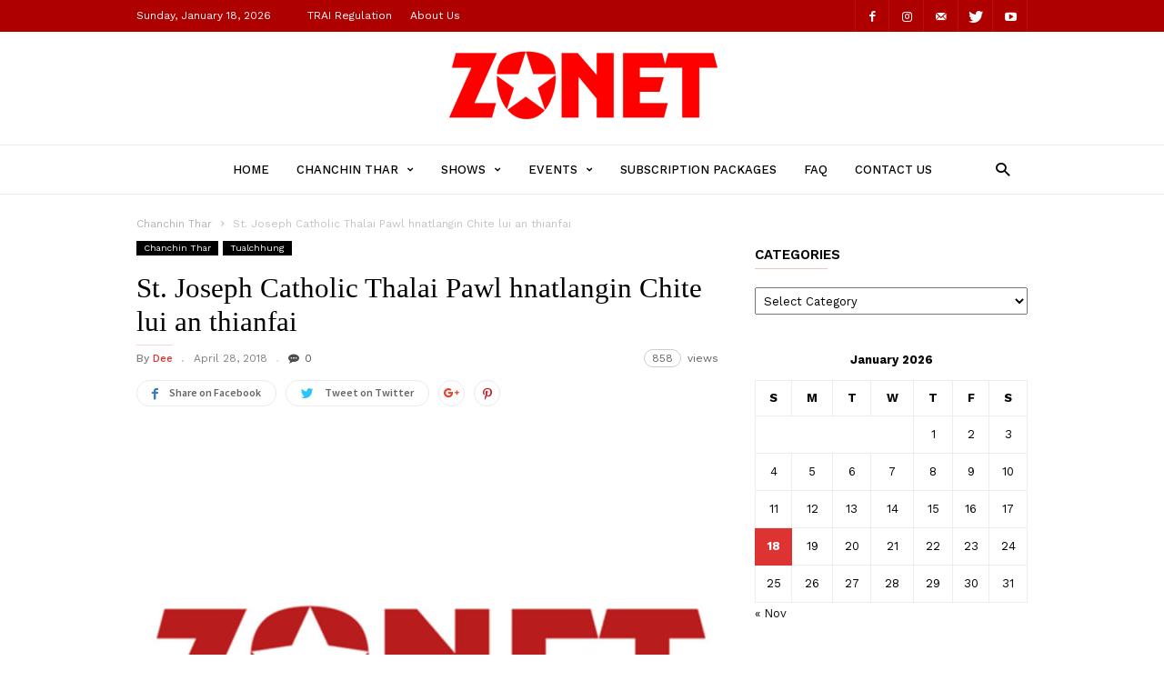

--- FILE ---
content_type: text/html; charset=UTF-8
request_url: https://www.zonet.in/st-joseph-catholic-thalai-pawl-hnatlangin-chite-lui-an-thianfai/
body_size: 22150
content:
<!doctype html >
<!--[if IE 8]>    <html class="ie8" lang="en"> <![endif]-->
<!--[if IE 9]>    <html class="ie9" lang="en"> <![endif]-->
<!--[if gt IE 8]><!--> <html lang="en-US"> <!--<![endif]-->
<head>
    <title>St. Joseph Catholic Thalai Pawl hnatlangin Chite lui an thianfai | Zonet TV Pvt. Ltd.</title>
    <meta charset="UTF-8"/>
    <meta name="viewport" content="width=device-width, initial-scale=1.0">
    <link rel="pingback" href="https://www.zonet.in/xmlrpc.php"/>
    <meta name='robots' content='max-image-preview:large'/>
<meta property="og:image" content="https://www.zonet.in/wp-content/uploads/2019/01/Zonet-CCN.jpg"/><link rel="icon" type="image/png" href="http://www.zonet.in/wp-content/uploads/2019/11/ZONET-DP-300x300.jpg"><link rel="apple-touch-icon-precomposed" sizes="76x76" href="http://www.zonet.in/wp-content/uploads/2019/11/272-300x80.png"/><link rel="apple-touch-icon-precomposed" sizes="120x120" href="http://www.zonet.in/wp-content/uploads/2019/11/272-300x80.png"/><link rel="apple-touch-icon-precomposed" sizes="152x152" href="http://www.zonet.in/wp-content/uploads/2019/11/272-300x80.png"/><link rel="apple-touch-icon-precomposed" sizes="114x114" href="http://www.zonet.in/wp-content/uploads/2019/11/272-300x80.png"/><link rel="apple-touch-icon-precomposed" sizes="144x144" href="http://www.zonet.in/wp-content/uploads/2019/11/272-300x80.png"/><link rel='dns-prefetch' href='//maps.googleapis.com'/>
<link rel='dns-prefetch' href='//fonts.googleapis.com'/>
<link rel="alternate" type="application/rss+xml" title="Zonet TV Pvt. Ltd. &raquo; Feed" href="https://www.zonet.in/feed/"/>
<link rel="alternate" type="application/rss+xml" title="Zonet TV Pvt. Ltd. &raquo; Comments Feed" href="https://www.zonet.in/comments/feed/"/>
<link rel="alternate" type="application/rss+xml" title="Zonet TV Pvt. Ltd. &raquo; St. Joseph Catholic Thalai Pawl hnatlangin Chite lui an thianfai Comments Feed" href="https://www.zonet.in/st-joseph-catholic-thalai-pawl-hnatlangin-chite-lui-an-thianfai/feed/"/>
<link rel="alternate" title="oEmbed (JSON)" type="application/json+oembed" href="https://www.zonet.in/wp-json/oembed/1.0/embed?url=https%3A%2F%2Fwww.zonet.in%2Fst-joseph-catholic-thalai-pawl-hnatlangin-chite-lui-an-thianfai%2F"/>
<link rel="alternate" title="oEmbed (XML)" type="text/xml+oembed" href="https://www.zonet.in/wp-json/oembed/1.0/embed?url=https%3A%2F%2Fwww.zonet.in%2Fst-joseph-catholic-thalai-pawl-hnatlangin-chite-lui-an-thianfai%2F&#038;format=xml"/>
<style id='wp-img-auto-sizes-contain-inline-css' type='text/css'>img:is([sizes=auto i],[sizes^="auto," i]){contain-intrinsic-size:3000px 1500px}</style>
<style id='wp-emoji-styles-inline-css' type='text/css'>img.wp-smiley,img.emoji{display:inline!important;border:none!important;box-shadow:none!important;height:1em!important;width:1em!important;margin:0 .07em!important;vertical-align:-.1em!important;background:none!important;padding:0!important}</style>
<style id='wp-block-library-inline-css' type='text/css'>:root{--wp-block-synced-color:#7a00df;--wp-block-synced-color--rgb:122 , 0 , 223;--wp-bound-block-color:var(--wp-block-synced-color);--wp-editor-canvas-background:#ddd;--wp-admin-theme-color:#007cba;--wp-admin-theme-color--rgb:0 , 124 , 186;--wp-admin-theme-color-darker-10:#006ba1;--wp-admin-theme-color-darker-10--rgb:0 , 107 , 160.5;--wp-admin-theme-color-darker-20:#005a87;--wp-admin-theme-color-darker-20--rgb:0 , 90 , 135;--wp-admin-border-width-focus:2px}@media (min-resolution:192dpi){:root{--wp-admin-border-width-focus:1.5px}}.wp-element-button{cursor:pointer}:root .has-very-light-gray-background-color{background-color:#eee}:root .has-very-dark-gray-background-color{background-color:#313131}:root .has-very-light-gray-color{color:#eee}:root .has-very-dark-gray-color{color:#313131}:root .has-vivid-green-cyan-to-vivid-cyan-blue-gradient-background{background:linear-gradient(135deg,#00d084,#0693e3)}:root .has-purple-crush-gradient-background{background:linear-gradient(135deg,#34e2e4,#4721fb 50%,#ab1dfe)}:root .has-hazy-dawn-gradient-background{background:linear-gradient(135deg,#faaca8,#dad0ec)}:root .has-subdued-olive-gradient-background{background:linear-gradient(135deg,#fafae1,#67a671)}:root .has-atomic-cream-gradient-background{background:linear-gradient(135deg,#fdd79a,#004a59)}:root .has-nightshade-gradient-background{background:linear-gradient(135deg,#330968,#31cdcf)}:root .has-midnight-gradient-background{background:linear-gradient(135deg,#020381,#2874fc)}:root{--wp--preset--font-size--normal:16px;--wp--preset--font-size--huge:42px}.has-regular-font-size{font-size:1em}.has-larger-font-size{font-size:2.625em}.has-normal-font-size{font-size:var(--wp--preset--font-size--normal)}.has-huge-font-size{font-size:var(--wp--preset--font-size--huge)}.has-text-align-center{text-align:center}.has-text-align-left{text-align:left}.has-text-align-right{text-align:right}.has-fit-text{white-space:nowrap!important}#end-resizable-editor-section{display:none}.aligncenter{clear:both}.items-justified-left{justify-content:flex-start}.items-justified-center{justify-content:center}.items-justified-right{justify-content:flex-end}.items-justified-space-between{justify-content:space-between}.screen-reader-text{border:0;clip-path:inset(50%);height:1px;margin:-1px;overflow:hidden;padding:0;position:absolute;width:1px;word-wrap:normal!important}.screen-reader-text:focus{background-color:#ddd;clip-path:none;color:#444;display:block;font-size:1em;height:auto;left:5px;line-height:normal;padding:15px 23px 14px;text-decoration:none;top:5px;width:auto;z-index:100000}html :where(.has-border-color){border-style:solid}html :where([style*=border-top-color]){border-top-style:solid}html :where([style*=border-right-color]){border-right-style:solid}html :where([style*=border-bottom-color]){border-bottom-style:solid}html :where([style*=border-left-color]){border-left-style:solid}html :where([style*=border-width]){border-style:solid}html :where([style*=border-top-width]){border-top-style:solid}html :where([style*=border-right-width]){border-right-style:solid}html :where([style*=border-bottom-width]){border-bottom-style:solid}html :where([style*=border-left-width]){border-left-style:solid}html :where(img[class*=wp-image-]){height:auto;max-width:100%}:where(figure){margin:0 0 1em}html :where(.is-position-sticky){--wp-admin--admin-bar--position-offset:var(--wp-admin--admin-bar--height,0)}@media screen and (max-width:600px){html :where(.is-position-sticky){--wp-admin--admin-bar--position-offset:0}}</style><style id='global-styles-inline-css' type='text/css'>:root{--wp--preset--aspect-ratio--square:1;--wp--preset--aspect-ratio--4-3: 4/3;--wp--preset--aspect-ratio--3-4: 3/4;--wp--preset--aspect-ratio--3-2: 3/2;--wp--preset--aspect-ratio--2-3: 2/3;--wp--preset--aspect-ratio--16-9: 16/9;--wp--preset--aspect-ratio--9-16: 9/16;--wp--preset--color--black:#000;--wp--preset--color--cyan-bluish-gray:#abb8c3;--wp--preset--color--white:#fff;--wp--preset--color--pale-pink:#f78da7;--wp--preset--color--vivid-red:#cf2e2e;--wp--preset--color--luminous-vivid-orange:#ff6900;--wp--preset--color--luminous-vivid-amber:#fcb900;--wp--preset--color--light-green-cyan:#7bdcb5;--wp--preset--color--vivid-green-cyan:#00d084;--wp--preset--color--pale-cyan-blue:#8ed1fc;--wp--preset--color--vivid-cyan-blue:#0693e3;--wp--preset--color--vivid-purple:#9b51e0;--wp--preset--gradient--vivid-cyan-blue-to-vivid-purple:linear-gradient(135deg,#0693e3 0%,#9b51e0 100%);--wp--preset--gradient--light-green-cyan-to-vivid-green-cyan:linear-gradient(135deg,#7adcb4 0%,#00d082 100%);--wp--preset--gradient--luminous-vivid-amber-to-luminous-vivid-orange:linear-gradient(135deg,#fcb900 0%,#ff6900 100%);--wp--preset--gradient--luminous-vivid-orange-to-vivid-red:linear-gradient(135deg,#ff6900 0%,#cf2e2e 100%);--wp--preset--gradient--very-light-gray-to-cyan-bluish-gray:linear-gradient(135deg,#eee 0%,#a9b8c3 100%);--wp--preset--gradient--cool-to-warm-spectrum:linear-gradient(135deg,#4aeadc 0%,#9778d1 20%,#cf2aba 40%,#ee2c82 60%,#fb6962 80%,#fef84c 100%);--wp--preset--gradient--blush-light-purple:linear-gradient(135deg,#ffceec 0%,#9896f0 100%);--wp--preset--gradient--blush-bordeaux:linear-gradient(135deg,#fecda5 0%,#fe2d2d 50%,#6b003e 100%);--wp--preset--gradient--luminous-dusk:linear-gradient(135deg,#ffcb70 0%,#c751c0 50%,#4158d0 100%);--wp--preset--gradient--pale-ocean:linear-gradient(135deg,#fff5cb 0%,#b6e3d4 50%,#33a7b5 100%);--wp--preset--gradient--electric-grass:linear-gradient(135deg,#caf880 0%,#71ce7e 100%);--wp--preset--gradient--midnight:linear-gradient(135deg,#020381 0%,#2874fc 100%);--wp--preset--font-size--small:13px;--wp--preset--font-size--medium:20px;--wp--preset--font-size--large:36px;--wp--preset--font-size--x-large:42px;--wp--preset--spacing--20:.44rem;--wp--preset--spacing--30:.67rem;--wp--preset--spacing--40:1rem;--wp--preset--spacing--50:1.5rem;--wp--preset--spacing--60:2.25rem;--wp--preset--spacing--70:3.38rem;--wp--preset--spacing--80:5.06rem;--wp--preset--shadow--natural:6px 6px 9px rgba(0,0,0,.2);--wp--preset--shadow--deep:12px 12px 50px rgba(0,0,0,.4);--wp--preset--shadow--sharp:6px 6px 0 rgba(0,0,0,.2);--wp--preset--shadow--outlined:6px 6px 0 -3px #fff , 6px 6px #000;--wp--preset--shadow--crisp:6px 6px 0 #000}:where(.is-layout-flex){gap:.5em}:where(.is-layout-grid){gap:.5em}body .is-layout-flex{display:flex}.is-layout-flex{flex-wrap:wrap;align-items:center}.is-layout-flex > :is(*, div){margin:0}body .is-layout-grid{display:grid}.is-layout-grid > :is(*, div){margin:0}:where(.wp-block-columns.is-layout-flex){gap:2em}:where(.wp-block-columns.is-layout-grid){gap:2em}:where(.wp-block-post-template.is-layout-flex){gap:1.25em}:where(.wp-block-post-template.is-layout-grid){gap:1.25em}.has-black-color{color:var(--wp--preset--color--black)!important}.has-cyan-bluish-gray-color{color:var(--wp--preset--color--cyan-bluish-gray)!important}.has-white-color{color:var(--wp--preset--color--white)!important}.has-pale-pink-color{color:var(--wp--preset--color--pale-pink)!important}.has-vivid-red-color{color:var(--wp--preset--color--vivid-red)!important}.has-luminous-vivid-orange-color{color:var(--wp--preset--color--luminous-vivid-orange)!important}.has-luminous-vivid-amber-color{color:var(--wp--preset--color--luminous-vivid-amber)!important}.has-light-green-cyan-color{color:var(--wp--preset--color--light-green-cyan)!important}.has-vivid-green-cyan-color{color:var(--wp--preset--color--vivid-green-cyan)!important}.has-pale-cyan-blue-color{color:var(--wp--preset--color--pale-cyan-blue)!important}.has-vivid-cyan-blue-color{color:var(--wp--preset--color--vivid-cyan-blue)!important}.has-vivid-purple-color{color:var(--wp--preset--color--vivid-purple)!important}.has-black-background-color{background-color:var(--wp--preset--color--black)!important}.has-cyan-bluish-gray-background-color{background-color:var(--wp--preset--color--cyan-bluish-gray)!important}.has-white-background-color{background-color:var(--wp--preset--color--white)!important}.has-pale-pink-background-color{background-color:var(--wp--preset--color--pale-pink)!important}.has-vivid-red-background-color{background-color:var(--wp--preset--color--vivid-red)!important}.has-luminous-vivid-orange-background-color{background-color:var(--wp--preset--color--luminous-vivid-orange)!important}.has-luminous-vivid-amber-background-color{background-color:var(--wp--preset--color--luminous-vivid-amber)!important}.has-light-green-cyan-background-color{background-color:var(--wp--preset--color--light-green-cyan)!important}.has-vivid-green-cyan-background-color{background-color:var(--wp--preset--color--vivid-green-cyan)!important}.has-pale-cyan-blue-background-color{background-color:var(--wp--preset--color--pale-cyan-blue)!important}.has-vivid-cyan-blue-background-color{background-color:var(--wp--preset--color--vivid-cyan-blue)!important}.has-vivid-purple-background-color{background-color:var(--wp--preset--color--vivid-purple)!important}.has-black-border-color{border-color:var(--wp--preset--color--black)!important}.has-cyan-bluish-gray-border-color{border-color:var(--wp--preset--color--cyan-bluish-gray)!important}.has-white-border-color{border-color:var(--wp--preset--color--white)!important}.has-pale-pink-border-color{border-color:var(--wp--preset--color--pale-pink)!important}.has-vivid-red-border-color{border-color:var(--wp--preset--color--vivid-red)!important}.has-luminous-vivid-orange-border-color{border-color:var(--wp--preset--color--luminous-vivid-orange)!important}.has-luminous-vivid-amber-border-color{border-color:var(--wp--preset--color--luminous-vivid-amber)!important}.has-light-green-cyan-border-color{border-color:var(--wp--preset--color--light-green-cyan)!important}.has-vivid-green-cyan-border-color{border-color:var(--wp--preset--color--vivid-green-cyan)!important}.has-pale-cyan-blue-border-color{border-color:var(--wp--preset--color--pale-cyan-blue)!important}.has-vivid-cyan-blue-border-color{border-color:var(--wp--preset--color--vivid-cyan-blue)!important}.has-vivid-purple-border-color{border-color:var(--wp--preset--color--vivid-purple)!important}.has-vivid-cyan-blue-to-vivid-purple-gradient-background{background:var(--wp--preset--gradient--vivid-cyan-blue-to-vivid-purple)!important}.has-light-green-cyan-to-vivid-green-cyan-gradient-background{background:var(--wp--preset--gradient--light-green-cyan-to-vivid-green-cyan)!important}.has-luminous-vivid-amber-to-luminous-vivid-orange-gradient-background{background:var(--wp--preset--gradient--luminous-vivid-amber-to-luminous-vivid-orange)!important}.has-luminous-vivid-orange-to-vivid-red-gradient-background{background:var(--wp--preset--gradient--luminous-vivid-orange-to-vivid-red)!important}.has-very-light-gray-to-cyan-bluish-gray-gradient-background{background:var(--wp--preset--gradient--very-light-gray-to-cyan-bluish-gray)!important}.has-cool-to-warm-spectrum-gradient-background{background:var(--wp--preset--gradient--cool-to-warm-spectrum)!important}.has-blush-light-purple-gradient-background{background:var(--wp--preset--gradient--blush-light-purple)!important}.has-blush-bordeaux-gradient-background{background:var(--wp--preset--gradient--blush-bordeaux)!important}.has-luminous-dusk-gradient-background{background:var(--wp--preset--gradient--luminous-dusk)!important}.has-pale-ocean-gradient-background{background:var(--wp--preset--gradient--pale-ocean)!important}.has-electric-grass-gradient-background{background:var(--wp--preset--gradient--electric-grass)!important}.has-midnight-gradient-background{background:var(--wp--preset--gradient--midnight)!important}.has-small-font-size{font-size:var(--wp--preset--font-size--small)!important}.has-medium-font-size{font-size:var(--wp--preset--font-size--medium)!important}.has-large-font-size{font-size:var(--wp--preset--font-size--large)!important}.has-x-large-font-size{font-size:var(--wp--preset--font-size--x-large)!important}</style>

<style id='classic-theme-styles-inline-css' type='text/css'>.wp-block-button__link{color:#fff;background-color:#32373c;border-radius:9999px;box-shadow:none;text-decoration:none;padding:calc(.667em + 2px) calc(1.333em + 2px);font-size:1.125em}.wp-block-file__button{background:#32373c;color:#fff;text-decoration:none}</style>
<link rel='stylesheet' id='gpp_shortcodes-css' href='http://www.zonet.in/wp-content/plugins/gpp-shortcodes/gpp-shortcodes.css?ver=6.9' type='text/css' media='all'/>
<link rel='stylesheet' id='gpp-sc-genericons-css' href='https://www.zonet.in/wp-content/plugins/gpp-shortcodes/genericons/genericons.css?ver=6.9' type='text/css' media='all'/>
<link rel='stylesheet' id='responsive-lightbox-swipebox-css' href='https://www.zonet.in/wp-content/plugins/responsive-lightbox/assets/swipebox/swipebox.min.css?ver=2.3.2' type='text/css' media='all'/>
<link rel='stylesheet' id='td-plugin-bl-red-framework-css' href='https://www.zonet.in/wp-content/plugins/td-blocks-red-pack/style.css?ver=6.9' type='text/css' media='all'/>
<link rel='stylesheet' id='td-plugin-categories-red-framework-css' href='https://www.zonet.in/wp-content/plugins/td-categories-red-pack/style.css?ver=6.9' type='text/css' media='all'/>
<link rel='stylesheet' id='td-plugin-bg-red-framework-css' href='https://www.zonet.in/wp-content/plugins/td-grids-red-pack/style.css?ver=6.9' type='text/css' media='all'/>
<link rel='stylesheet' id='td-plugin-header-styles-framework-css' href='https://www.zonet.in/wp-content/plugins/td-header-styles-pack/style.css?ver=6.9' type='text/css' media='all'/>
<link rel='stylesheet' id='td-plugin-posts-red-framework-css' href='https://www.zonet.in/wp-content/plugins/td-posts-red-pack/style.css?ver=6.9' type='text/css' media='all'/>
<link rel='stylesheet' id='td-plugin-smart-lists-red-framework-css' href='https://www.zonet.in/wp-content/plugins/td-smart-lists-red-pack/style.css?ver=6.9' type='text/css' media='all'/>
<link rel='stylesheet' id='wp-polls-css' href='https://www.zonet.in/wp-content/plugins/wp-polls/polls-css.css?ver=2.75.6' type='text/css' media='all'/>
<style id='wp-polls-inline-css' type='text/css'>.wp-polls .pollbar{margin:1px;font-size:8px;line-height:10px;height:10px;background-image:url(https://www.zonet.in/wp-content/plugins/wp-polls/images/default_gradient/pollbg.gif);border:1px solid #c8c8c8}</style>
<link rel='stylesheet' id='google-fonts-style-css' href='https://fonts.googleapis.com/css?family=Work+Sans%3A400%2C500%2C600%2C700%7CSource+Sans+Pro%3A400%2C400italic%2C600%2C600italic%2C700%7CDroid+Serif%3A400%2C700&#038;ver=2.1' type='text/css' media='all'/>
<link rel='stylesheet' id='tablepress-default-css' href='https://www.zonet.in/wp-content/plugins/tablepress/css/default.min.css?ver=1.12' type='text/css' media='all'/>
<link rel='stylesheet' id='td-theme-css' href='https://www.zonet.in/wp-content/themes/ionMag/style.css?ver=2.1' type='text/css' media='all'/>
<script type="text/javascript" src="https://www.zonet.in/wp-includes/js/jquery/jquery.min.js?ver=3.7.1" id="jquery-core-js"></script>
<script type="text/javascript" src="https://www.zonet.in/wp-includes/js/jquery/jquery-migrate.min.js?ver=3.4.1" id="jquery-migrate-js"></script>
<script type="text/javascript" src="https://www.zonet.in/wp-content/plugins/responsive-lightbox/assets/swipebox/jquery.swipebox.min.js?ver=2.3.2" id="responsive-lightbox-swipebox-js"></script>
<script type="text/javascript" src="https://www.zonet.in/wp-includes/js/underscore.min.js?ver=1.13.7" id="underscore-js"></script>
<script type="text/javascript" src="https://www.zonet.in/wp-content/plugins/responsive-lightbox/assets/infinitescroll/infinite-scroll.pkgd.min.js?ver=6.9" id="responsive-lightbox-infinite-scroll-js"></script>
<script type="text/javascript" id="responsive-lightbox-js-extra">//<![CDATA[
var rlArgs={"script":"swipebox","selector":"lightbox","customEvents":"","activeGalleries":"1","animation":"1","hideCloseButtonOnMobile":"0","removeBarsOnMobile":"0","hideBars":"1","hideBarsDelay":"5000","videoMaxWidth":"1080","useSVG":"1","loopAtEnd":"1","woocommerce_gallery":"0","ajaxurl":"https://www.zonet.in/wp-admin/admin-ajax.php","nonce":"7a93768d59"};
//]]></script>
<script type="text/javascript" src="https://www.zonet.in/wp-content/plugins/responsive-lightbox/js/front.js?ver=2.3.2" id="responsive-lightbox-js"></script>
<link rel="https://api.w.org/" href="https://www.zonet.in/wp-json/"/><link rel="alternate" title="JSON" type="application/json" href="https://www.zonet.in/wp-json/wp/v2/posts/12949"/><link rel="EditURI" type="application/rsd+xml" title="RSD" href="https://www.zonet.in/xmlrpc.php?rsd"/>
<meta name="generator" content="WordPress 6.9"/>
<link rel="canonical" href="https://www.zonet.in/st-joseph-catholic-thalai-pawl-hnatlangin-chite-lui-an-thianfai/"/>
<link rel='shortlink' href='https://www.zonet.in/?p=12949'/>
<script async src="//pagead2.googlesyndication.com/pagead/js/adsbygoogle.js"></script>
<script>(adsbygoogle=window.adsbygoogle||[]).push({google_ad_client:"ca-pub-1705211548770582",enable_page_level_ads:true});</script>	<style id="tdw-css-placeholder"></style>			<script>window.tdwGlobal={"adminUrl":"https:\/\/www.zonet.in\/wp-admin\/","wpRestNonce":"7e8a833a06","wpRestUrl":"https:\/\/www.zonet.in\/wp-json\/","permalinkStructure":"\/%postname%\/"};</script>
			<!--[if lt IE 9]><script src="https://html5shim.googlecode.com/svn/trunk/html5.js"></script><![endif]-->
    
<!-- JS generated by theme -->

<script>var tdBlocksArray=[];function tdBlock(){this.id='';this.block_type=1;this.atts='';this.td_column_number='';this.td_current_page=1;this.post_count=0;this.found_posts=0;this.max_num_pages=0;this.td_filter_value='';this.is_ajax_running=false;this.td_user_action='';this.header_color='';this.ajax_pagination_infinite_stop='';}(function(){var htmlTag=document.getElementsByTagName("html")[0];if(navigator.userAgent.indexOf("MSIE 10.0")>-1){htmlTag.className+=' ie10';}if(!!navigator.userAgent.match(/Trident.*rv\:11\./)){htmlTag.className+=' ie11';}if(navigator.userAgent.indexOf("Edge")>-1){htmlTag.className+=' ieEdge';}if(/(iPad|iPhone|iPod)/g.test(navigator.userAgent)){htmlTag.className+=' td-md-is-ios';}var user_agent=navigator.userAgent.toLowerCase();if(user_agent.indexOf("android")>-1){htmlTag.className+=' td-md-is-android';}if(-1!==navigator.userAgent.indexOf('Mac OS X')){htmlTag.className+=' td-md-is-os-x';}if(/chrom(e|ium)/.test(navigator.userAgent.toLowerCase())){htmlTag.className+=' td-md-is-chrome';}if(-1!==navigator.userAgent.indexOf('Firefox')){htmlTag.className+=' td-md-is-firefox';}if(-1!==navigator.userAgent.indexOf('Safari')&&-1===navigator.userAgent.indexOf('Chrome')){htmlTag.className+=' td-md-is-safari';}if(-1!==navigator.userAgent.indexOf('IEMobile')){htmlTag.className+=' td-md-is-iemobile';}})();var tdLocalCache={};(function(){"use strict";tdLocalCache={data:{},remove:function(resource_id){delete tdLocalCache.data[resource_id];},exist:function(resource_id){return tdLocalCache.data.hasOwnProperty(resource_id)&&tdLocalCache.data[resource_id]!==null;},get:function(resource_id){return tdLocalCache.data[resource_id];},set:function(resource_id,cachedData){tdLocalCache.remove(resource_id);tdLocalCache.data[resource_id]=cachedData;}};})();var td_viewport_interval_list=[{"limitBottom":767,"sidebarWidth":228},{"limitBottom":1018,"sidebarWidth":300},{"limitBottom":1140,"sidebarWidth":300}];var td_animation_stack_effect="type2";var tds_animation_stack=true;var td_animation_stack_specific_selectors=".entry-thumb, img[class*=\"wp-image-\"], a.td-sml-link-to-image > img";var td_animation_stack_general_selectors=".td-animation-stack .entry-thumb, .post .entry-thumb, .post img[class*=\"wp-image-\"], a.td-sml-link-to-image > img";var td_ajax_url="https:\/\/www.zonet.in\/wp-admin\/admin-ajax.php?td_theme_name=ionMag&v=2.1";var td_get_template_directory_uri="https:\/\/www.zonet.in\/wp-content\/themes\/ionMag";var tds_snap_menu="";var tds_logo_on_sticky="";var tds_header_style="2";var td_please_wait="Please wait...";var td_email_user_pass_incorrect="User or password incorrect!";var td_email_user_incorrect="Email or username incorrect!";var td_email_incorrect="Email incorrect!";var tds_more_articles_on_post_enable="";var tds_more_articles_on_post_time_to_wait="";var tds_more_articles_on_post_pages_distance_from_top=0;var tds_theme_color_site_wide="#dd3333";var tds_smart_sidebar="";var tdThemeName="ionMag";var td_magnific_popup_translation_tPrev="Previous (Left arrow key)";var td_magnific_popup_translation_tNext="Next (Right arrow key)";var td_magnific_popup_translation_tCounter="%curr% of %total%";var td_magnific_popup_translation_ajax_tError="The content from %url% could not be loaded.";var td_magnific_popup_translation_image_tError="The image #%curr% could not be loaded.";var tdDateNamesI18n={"month_names":["January","February","March","April","May","June","July","August","September","October","November","December"],"month_names_short":["Jan","Feb","Mar","Apr","May","Jun","Jul","Aug","Sep","Oct","Nov","Dec"],"day_names":["Sunday","Monday","Tuesday","Wednesday","Thursday","Friday","Saturday"],"day_names_short":["Sun","Mon","Tue","Wed","Thu","Fri","Sat"]};var tds_video_playlists=false;var td_ad_background_click_link="";var td_ad_background_click_target="";</script>


<!-- Header style compiled by theme -->

<style>@font-face{font-family:"VNT Avanlon N";src:local("VNT Avanlon N") , url(http://www.zonet.in/wp-content/uploads/2017/08/VNTavalonNormal.woff) format("woff")}@font-face{font-family:"VNT Avalon B";src:local("VNT Avalon B") , url(http://www.zonet.in/wp-content/uploads/2017/08/VNTavalonBold.woff) format("woff")}@font-face{font-family:"VNT Avalon I";src:local("VNT Avalon I") , url(http://www.zonet.in/wp-content/uploads/2017/08/VNTavalonItalic.woff) format("woff")}.td-icon-search,.td-header-wrap .td-drop-down-search .btn:hover,.td-header-wrap .td-drop-down-search .result-msg a,.td-header-top-menu .top-header-menu a:hover,.td-header-top-menu .top-header-menu .current-menu-item>a,.td-header-top-menu .top-header-menu .current-menu-ancestor>a,.td-header-top-menu .top-header-menu .current-category-ancestor>a,.sf-menu>li:hover>a,.sf-menu>.sfHover>a,.sf-menu>.current-menu-item>a,.sf-menu>.current-menu-ancestor>a,.sf-menu>.current-category-ancestor>a,.sf-menu ul .td-menu-item>a:hover,.sf-menu ul .sfHover>a,.sf-menu ul .current-menu-ancestor>a,.sf-menu ul .current-category-ancestor>a,.sf-menu ul .current-menu-item>a,.td_mega_menu_sub_cats .cur-sub-cat,.td_module_mega_menu:hover .entry-title a,.td-theme-wrap .td_module_mega_menu:hover .td-item-details .entry-title a,.td-theme-wrap .td_mega_menu_sub_cats .block-mega-child-cats .cur-sub-cat,.td-theme-wrap .td_block_mega_menu .td-next-prev-wrap a:hover,.td-header-menu-search .td-search-btns-wrap:hover .td-icon-search,a,cite a:hover,.td-theme-wrap blockquote p,.td_module_wrap:hover .entry-title a,.td-next-prev-wrap a:hover,.td_ajax_load_more:hover,.td-wrapper-pulldown-filter .td-pulldown-filter-display-option:hover,.td_block_template_14 .td-pulldown-filter-display-option:hover i,.td-subcat-filter .td-subcat-dropdown:hover .td-subcat-more span,.td-subcat-filter .td-subcat-dropdown:hover .td-subcat-more i,.td-subcat-filter .td-subcat-list a:hover,.td-subcat-filter .td-subcat-dropdown a:hover,.td-module-comments a:hover,.td-wrapper-pulldown-filter .td-pulldown-filter-item .td-cur-simple-item,.td-wrapper-pulldown-filter .td-pulldown-filter-link:hover,.td-wrapper-pulldown-filter .td-pulldown-category-filter-link:hover,.td_quote_on_blocks,.td_block_author a:hover,.td-social-sharing-buttons:hover .td-social-but-text,.td-post-small-box a:hover,.td-post-next-prev-content span,.td-post-next-prev-content a:hover,.td-author-name a:hover,.td-author-url a:hover,.logged-in-as a:hover,.comment-reply-link,#cancel-comment-reply-link:hover,#searchsubmit:hover,.search-submit:hover,.td-search-header .td-search-query,.td-review-overall i,.td-review-final-score,.widget a:hover,.widget_calendar tfoot a:hover,.widget_calendar tbody a,.td_social_type .td_social_button a:hover,.td-subfooter-menu li.menu-item>a:hover,.td-subfooter-menu li.sfHover>a,.td-subfooter-menu li.current-menu-ancestor>a,.td-subfooter-menu li.current-category-ancestor>a,.td-subfooter-menu li.current-menu-item>a,.td-mega-menu-page .wpb_content_element ul li a :hover,.td-smart-list-dropdown-wrap .td-smart-list-button:hover,.td-instagram-user a,.footer-text-wrap .footer-email-wrap a,.td-sub-footer-copy i,.td-footer-outer-wrapper a:hover,.td-footer-outer-wrapper .td_social_type .td_social_button a:hover,.td_block_authors .td_authors_wrap:hover .td-authors-name a,.td_block_authors .td_authors_wrap.td-active .td-authors-name a,.td_block_authors .td-authors-url a:hover,.widget .current-menu-item a,.td-tags span,.archive .widget_archive .current,.archive .widget_archive .current a,.widget_categories li:hover>a,.widget_search input[type="submit"]:hover,.td-read-more:hover,.td_outlined_btn,.global-block-template-14 .td_block_related_posts .td-next-prev-wrap a:hover,.woocommerce div.product .woocommerce-tabs ul.tabs li.active,.woocommerce div.product .woocommerce-tabs ul.tabs li a:hover,.woocommerce-account .woocommerce-MyAccount-navigation a:hover,.woocommerce a.added_to_cart:hover,#bbpress-forums li.bbp-header .bbp-reply-content span a:hover,#bbpress-forums .bbp-forum-freshness a:hover,#bbpress-forums .bbp-topic-freshness a:hover,#bbpress-forums .bbp-forums-list li a:hover,#bbpress-forums .bbp-forum-title:hover,#bbpress-forums .bbp-topic-permalink:hover,#bbpress-forums .bbp-topic-started-by a:hover,#bbpress-forums .bbp-topic-started-in a:hover,#bbpress-forums .bbp-body .super-sticky li.bbp-topic-title .bbp-topic-permalink,#bbpress-forums .bbp-body .sticky li.bbp-topic-title .bbp-topic-permalink,.widget_display_replies .bbp-author-name,.widget_display_topics .bbp-author-name{color:#d33}.td-related-title a:hover,.td-related-title .td-cur-simple-item,.td-post-comments a:hover,.td_mod_related_posts:hover .entry-title>a{color:#d33!important}input[type=submit]:hover,
    .td-theme-wrap .dropcap,
    .entry-title:after,
    .td-post-category:hover,
    .block-title:after,
    .td-wrapper-pulldown-filter .td-pulldown-filter-list:before,
    .td-subcat-filter .td-subcat-dropdown ul:before,
    .td_block_author .td-author-name:after,
    .td_block_template_5 .td-block-title:after,
    .td_block_template_9 .td-block-title:after,
    .td_block_template_15 .td-block-title:before,
    .global-block-template-3 .td-related-title .td-cur-simple-item,
    .global-block-template-3 .td-related-title a:hover,
    .global-block-template-4 .td-related-title .td-cur-simple-item,
    .global-block-template-4 .td-related-title a:hover,
    .td-a-rec-id-sidebar .td-adspot-title:after,
    .td-g-rec-id-sidebar .td-adspot-title:after,
    .single-post .page-nav > div,
    .td-category a:hover,
    .td-post-source-via:before,
    .td-author-name:after,
    .td-related-title .td-cur-simple-item:after,
    .td-comments-title-wrap h4:after,
    .comment-reply-title:after,
    .page-nav .current,
    .td-404-title:after,
    .td-rating-bar-wrap div,
    .widget_calendar #today,
    .td_social_type:hover .td-sp:before,
    .td-smart-list-button:hover,
    .td-weather-information:before,
    .td-weather-week:before,
    .td_block_exchange .td-exchange-header:before,
    .td-category-header .entry-category a:hover,
    .td_3D_btn,
    .td_shadow_btn,
    .td_default_btn,
    .td_round_btn, 
    .td_outlined_btn:hover,
    .td-theme-wrap .sf-menu .td-mega-menu .td-post-category:hover,
    .woocommerce div.product .woocommerce-tabs ul.tabs li.active :after,
    .single-product .product .related h2:not(.woocommerce-loop-product__title):after,
    .single-product .product .upsells h2:after,
    .woocommerce-cart .woocommerce .cross-sells h2:after,
    .woocommerce .product a.button:hover,
    .woocommerce .product #respond input#submit:hover,
    .woocommerce .checkout input#place_order:hover,
    .woocommerce .woocommerce.widget .button:hover,
    .single-product .product .summary .cart .button:hover,
    .woocommerce-cart .woocommerce .shipping-calculator-form .button:hover,
    .woocommerce-checkout .woocommerce input.button:hover,
    .woocommerce-page .woocommerce a.button:hover,
    .woocommerce-account div.woocommerce .button:hover,
    .td-footer-wrapper .widget_product_search input[type="submit"]:hover,
    .woocommerce-cart .woocommerce table.cart .button:hover, .woocommerce-cart .woocommerce .shipping-calculator-form .button:hover, 
    #bbpress-forums button:hover,
    .bbp_widget_login .button:hover,
    #bbpress-forums .bbp-pagination .current,
    #bbpress-forums #bbp-single-user-details #bbp-user-navigation li.current a {background-color:#d33}.woocommerce .woocommerce-message .button:hover,.woocommerce .woocommerce-error .button:hover,.woocommerce .woocommerce-info .button:hover{background-color:#d33!important}.woocommerce.widget.widget_layered_nav_filters ul li a{background:none repeat scroll 0 0 #d33!important}.woocommerce .product .onsale,.woocommerce.widget .ui-slider .ui-slider-handle{background:none #d33}@media (min-width:1019px){.td-big-grids .td-big-grid-post:hover .td-post-category{background-color:#d33}}.td-theme-wrap .td_quote_box,.widget_calendar #today,.td-tags span,.widget_categories li:hover>a span:before,.td_outlined_btn,#bbpress-forums .bbp-pagination .current{border-color:#d33}.global-block-template-4 .td-related-title .td-cur-simple-item:before{border-color:#d33 transparent transparent transparent}body .td-header-wrap .td-header-top-menu{background-color:#af0000}.td-header-wrap .td-header-top-menu .top-header-menu a:hover,.td-header-wrap .td-header-top-menu .top-header-menu .current-menu-item>a,.td-header-wrap .td-header-top-menu .top-header-menu .current-menu-ancestor>a,.td-header-wrap .td-header-top-menu .top-header-menu .current-category-ancestor>a,.td-header-wrap .td-header-sp-top-widget .td-icon-search:hover,.td-header-wrap .td-icon-search{color:#bfbfbf}.td-header-wrap .td-header-sp-top-widget .td-social-icon-wrap:hover i{color:#444}.sf-menu>li:hover>a,.sf-menu>.sfHover>a,.sf-menu>.current-menu-item>a,.sf-menu>.current-menu-ancestor>a,.sf-menu>.current-category-ancestor>a,.td-theme-wrap .sf-menu ul .td-menu-item>a:hover,.td-theme-wrap .sf-menu ul .sfHover>a,.td-theme-wrap .sf-menu ul .current-menu-ancestor>a,.td-theme-wrap .sf-menu ul .current-category-ancestor>a,.td-theme-wrap .sf-menu ul .current-menu-item>a,.td_mega_menu_sub_cats .cur-sub-cat,.td_module_mega_menu:hover .entry-title a,.td-header-main-menu .td-search-btns-wrap:hover .td-icon-search{color:#d33}.td-mega-menu-page .wpb_content_element ul li a:hover{color:#d33!important}.td-header-main-menu .td-post-category:hover{background-color:#d33}.td-footer-outer-wrapper:before{background-repeat:repeat}.td-footer-outer-wrapper:before{background-size:100% auto}.td-footer-outer-wrapper:before{background-position:center center}.td-excerpt{font-family:VNT\ Avanlon\ N}#td-mobile-nav,#td-mobile-nav .wpb_button,.td-search-wrap-mob{font-family:VNT\ Avanlon\ N}.td-mobile-content li a{font-family:VNT\ Avanlon\ N}.td-mobile-content .sub-menu a{font-family:VNT\ Avanlon\ N}.post .td-post-header .entry-title{font-family:VNT\ Avanlon\ N}.td-post-template-default .td-post-header .entry-title{font-family:VNT\ Avanlon\ N}.td-post-content p,.td-post-content{font-family:VNT\ Avanlon\ N}.post blockquote p,.page blockquote p,.td-post-text-content blockquote p{font-family:VNT\ Avanlon\ N}.post .td_quote_box p,.page .td_quote_box p{font-family:VNT\ Avanlon\ N}.post .td_pull_quote p,.page .td_pull_quote p{font-family:VNT\ Avanlon\ N}.td-post-content li{font-family:VNT\ Avanlon\ N}.td-post-content h1{font-family:VNT\ Avanlon\ N}.td-post-content h2{font-family:VNT\ Avanlon\ N}.td-post-content h3{font-family:VNT\ Avanlon\ N}.td-post-content h4{font-family:VNT\ Avanlon\ N}.td-post-content h5{font-family:VNT\ Avanlon\ N}.td-post-content h6{font-family:VNT\ Avanlon\ N}.td-post-template-rd-1 .td-post-header .entry-title{font-family:VNT\ Avanlon\ N}.td-post-template-rd-2 .td-post-header .entry-title{font-family:VNT\ Avanlon\ N}.td-post-template-rd-3 .td-post-header .entry-title{font-family:VNT\ Avanlon\ N}.td-post-template-rd-4 .td-post-header .entry-title{font-family:VNT\ Avanlon\ N}.td-post-template-rd-5 .td-post-header .entry-title{font-family:VNT\ Avanlon\ N}.td-post-template-rd-6 .td-post-header .entry-title{font-family:VNT\ Avanlon\ N}.td-post-template-rd-7 .td-post-header .entry-title{font-family:VNT\ Avanlon\ N}.td-post-template-rd-8 .td-post-header .entry-title{font-family:VNT\ Avanlon\ N}.td-post-template-rd-9 .td-post-header .entry-title{font-family:VNT\ Avanlon\ N}.td-post-template-rd-10 .td-post-header .entry-title{font-family:VNT\ Avanlon\ N}.td-post-template-rd-11 .td-post-header .entry-title{font-family:VNT\ Avanlon\ N}.td-post-template-rd-12 .td-post-header .entry-title{font-family:VNT\ Avanlon\ N}.td-post-template-rd-13 .td-post-header .entry-title{font-family:VNT\ Avanlon\ N}.td-post-template-rd-14 .td-post-header .entry-title{font-family:VNT\ Avanlon\ N}.td-post-template-rd-15 .td-post-header .entry-title{font-family:VNT\ Avanlon\ N}.td-post-template-rd-16 .td-post-header .entry-title{font-family:VNT\ Avanlon\ N}</style>

<script type="application/ld+json">
                        {
                            "@context": "http://schema.org",
                            "@type": "BreadcrumbList",
                            "itemListElement": [{
                            "@type": "ListItem",
                            "position": 1,
                                "item": {
                                "@type": "WebSite",
                                "@id": "https://www.zonet.in/",
                                "name": "Home"                                               
                            }
                        },{
                            "@type": "ListItem",
                            "position": 2,
                                "item": {
                                "@type": "WebPage",
                                "@id": "https://www.zonet.in/category/chanchin-thar/",
                                "name": "Chanchin Thar"
                            }
                        },{
                            "@type": "ListItem",
                            "position": 3,
                                "item": {
                                "@type": "WebPage",
                                "@id": "https://www.zonet.in/st-joseph-catholic-thalai-pawl-hnatlangin-chite-lui-an-thianfai/",
                                "name": "St. Joseph Catholic Thalai Pawl hnatlangin Chite lui an thianfai"                                
                            }
                        }    ]
                        }
                       </script><link rel="icon" href="https://www.zonet.in/wp-content/uploads/2019/11/cropped-ZONET-DP-32x32.jpg" sizes="32x32"/>
<link rel="icon" href="https://www.zonet.in/wp-content/uploads/2019/11/cropped-ZONET-DP-192x192.jpg" sizes="192x192"/>
<link rel="apple-touch-icon" href="https://www.zonet.in/wp-content/uploads/2019/11/cropped-ZONET-DP-180x180.jpg"/>
<meta name="msapplication-TileImage" content="https://www.zonet.in/wp-content/uploads/2019/11/cropped-ZONET-DP-270x270.jpg"/>
</head>

<body class="wp-singular post-template-default single single-post postid-12949 single-format-standard wp-theme-ionMag st-joseph-catholic-thalai-pawl-hnatlangin-chite-lui-an-thianfai global-block-template-1 td-animation-stack-type2 td-full-layout" itemscope="itemscope" itemtype="https://schema.org/WebPage">

<div class="td-scroll-up"><i class="td-icon-menu-up"></i></div>

<div class="td-menu-background"></div>
<div id="td-mobile-nav">
    <div class="td-mobile-container">
        <!-- mobile menu top section -->
        <div class="td-menu-socials-wrap">
            <!-- socials -->
            <div class="td-menu-socials">
                
        <span class="td-social-icon-wrap">
            <a target="_blank" href="https://www.facebook.com/ZonetCableTVPvtLtd/" title="Facebook">
                <i class="td-icon-font td-icon-facebook"></i>
            </a>
        </span>
        <span class="td-social-icon-wrap">
            <a target="_blank" href="https://www.instagram.com/zonet_official" title="Instagram">
                <i class="td-icon-font td-icon-instagram"></i>
            </a>
        </span>
        <span class="td-social-icon-wrap">
            <a target="_blank" href="mailto:contact@zonet.in" title="Mail">
                <i class="td-icon-font td-icon-mail-1"></i>
            </a>
        </span>
        <span class="td-social-icon-wrap">
            <a target="_blank" href="https://twitter.com/zonetmizoidol" title="Twitter">
                <i class="td-icon-font td-icon-twitter"></i>
            </a>
        </span>
        <span class="td-social-icon-wrap">
            <a target="_blank" href="https://www.youtube.com/c/zonet" title="Youtube">
                <i class="td-icon-font td-icon-youtube"></i>
            </a>
        </span>            </div>
            <!-- close button -->
            <div class="td-mobile-close">
                <a href="#"><i class="td-icon-close-mobile"></i></a>
            </div>
        </div>

        <!-- login section -->
        
        <!-- menu section -->
        <div class="td-mobile-content">
            <div class="menu-main-menu-container"><ul id="menu-main-menu" class="td-mobile-main-menu"><li id="menu-item-33" class="menu-item menu-item-type-post_type menu-item-object-page menu-item-home menu-item-first menu-item-33"><a href="https://www.zonet.in/">Home</a></li>
<li id="menu-item-771" class="menu-item menu-item-type-post_type menu-item-object-page menu-item-has-children menu-item-771"><a href="https://www.zonet.in/chanchin-thar/">Chanchin Thar<i class="td-icon-menu-right td-element-after"></i></a>
<ul class="sub-menu">
	<li id="menu-item-44" class="menu-item menu-item-type-taxonomy menu-item-object-category current-post-ancestor current-menu-parent current-post-parent menu-item-44"><a href="https://www.zonet.in/category/chanchin-thar/tualchhung/">TUALCHHUNG</a></li>
	<li id="menu-item-42" class="menu-item menu-item-type-taxonomy menu-item-object-category menu-item-42"><a href="https://www.zonet.in/category/chanchin-thar/ram-chhung/">RAM CHHUNG</a></li>
	<li id="menu-item-43" class="menu-item menu-item-type-taxonomy menu-item-object-category menu-item-43"><a href="https://www.zonet.in/category/chanchin-thar/ram-pawn/">RAM PAWN</a></li>
</ul>
</li>
<li id="menu-item-181" class="menu-item menu-item-type-custom menu-item-object-custom menu-item-has-children menu-item-181"><a href="#">Shows<i class="td-icon-menu-right td-element-after"></i></a>
<ul class="sub-menu">
	<li id="menu-item-782" class="menu-item menu-item-type-post_type menu-item-object-page menu-item-782"><a href="https://www.zonet.in/zonet-buannel/">BUANNEL</a></li>
	<li id="menu-item-781" class="menu-item menu-item-type-post_type menu-item-object-page menu-item-781"><a href="https://www.zonet.in/chaw-fun/">CHAW FÛN</a></li>
	<li id="menu-item-780" class="menu-item menu-item-type-post_type menu-item-object-page menu-item-780"><a href="https://www.zonet.in/eng-nge-an-sawi/">ENG NGE AN SAWI?</a></li>
	<li id="menu-item-438" class="menu-item menu-item-type-post_type menu-item-object-page menu-item-438"><a href="https://www.zonet.in/fakselna/">FAKSELNA</a></li>
	<li id="menu-item-779" class="menu-item menu-item-type-post_type menu-item-object-page menu-item-779"><a href="https://www.zonet.in/go-style-with-marilyn/">GO STYLE WITH MARILYN</a></li>
	<li id="menu-item-778" class="menu-item menu-item-type-post_type menu-item-object-page menu-item-778"><a href="https://www.zonet.in/luangchhuak/">LUANGCHHUAK</a></li>
	<li id="menu-item-740" class="menu-item menu-item-type-post_type menu-item-object-page menu-item-740"><a href="https://www.zonet.in/zonet-pawnto/">PAWNTO</a></li>
	<li id="menu-item-777" class="menu-item menu-item-type-post_type menu-item-object-page menu-item-777"><a href="https://www.zonet.in/thazual-10/">THAZUAL</a></li>
	<li id="menu-item-773" class="menu-item menu-item-type-post_type menu-item-object-page menu-item-773"><a href="https://www.zonet.in/zonuni-nen-thingpui-sen/">ZONUNI NEN THINGPUI SEN</a></li>
	<li id="menu-item-772" class="menu-item menu-item-type-post_type menu-item-object-page menu-item-772"><a href="https://www.zonet.in/zoram-kalsiam/">ZORAM KALSIAM</a></li>
</ul>
</li>
<li id="menu-item-223" class="menu-item menu-item-type-custom menu-item-object-custom menu-item-has-children menu-item-223"><a href="#">Events<i class="td-icon-menu-right td-element-after"></i></a>
<ul class="sub-menu">
	<li id="menu-item-33712" class="menu-item menu-item-type-post_type menu-item-object-page menu-item-33712"><a href="https://www.zonet.in/thazualaward/">THAZUAL AWARD</a></li>
	<li id="menu-item-1140" class="menu-item menu-item-type-post_type menu-item-object-page menu-item-1140"><a href="https://www.zonet.in/mizo-idol/">MIZO IDOL</a></li>
	<li id="menu-item-224" class="menu-item menu-item-type-post_type menu-item-object-page menu-item-has-children menu-item-224"><a href="https://www.zonet.in/miss-mizoram/">MISS MIZORAM<i class="td-icon-menu-right td-element-after"></i></a>
	<ul class="sub-menu">
		<li id="menu-item-37227" class="menu-item menu-item-type-taxonomy menu-item-object-category menu-item-has-children menu-item-37227"><a href="https://www.zonet.in/category/miss-mizoram/msmz18/">MISS MIZORAM 2018<i class="td-icon-menu-right td-element-after"></i></a>
		<ul class="sub-menu">
			<li id="menu-item-37279" class="menu-item menu-item-type-post_type menu-item-object-page menu-item-37279"><a href="https://www.zonet.in/miss-mizoram/than-thani/">THAN THANI</a></li>
		</ul>
</li>
		<li id="menu-item-37220" class="menu-item menu-item-type-taxonomy menu-item-object-category menu-item-has-children menu-item-37220"><a href="https://www.zonet.in/category/miss-mizoram/msmz17/">MISS MIZORAM 2017<i class="td-icon-menu-right td-element-after"></i></a>
		<ul class="sub-menu">
			<li id="menu-item-37222" class="menu-item menu-item-type-post_type menu-item-object-page menu-item-37222"><a href="https://www.zonet.in/miss-mizoram/rody-h/">RODY</a></li>
		</ul>
</li>
	</ul>
</li>
	<li id="menu-item-118" class="menu-item menu-item-type-post_type menu-item-object-page menu-item-118"><a href="https://www.zonet.in/mfl/">MIZORAM FIGHT LEAGUE</a></li>
	<li id="menu-item-93" class="menu-item menu-item-type-post_type menu-item-object-page menu-item-93"><a href="https://www.zonet.in/mpl/">MIZORAM PREMIER LEAGUE</a></li>
	<li id="menu-item-94" class="menu-item menu-item-type-post_type menu-item-object-page menu-item-94"><a href="https://www.zonet.in/msl/">MIZORAM SUPER LEAGUE</a></li>
	<li id="menu-item-33711" class="menu-item menu-item-type-custom menu-item-object-custom menu-item-has-children menu-item-33711"><a href="#">ARCHIVED EVENTS<i class="td-icon-menu-right td-element-after"></i></a>
	<ul class="sub-menu">
		<li id="menu-item-19422" class="menu-item menu-item-type-post_type menu-item-object-page menu-item-19422"><a href="https://www.zonet.in/mizoram-assembly-election-2018/">Mizoram Assembly Election 2018</a></li>
	</ul>
</li>
</ul>
</li>
<li id="menu-item-179" class="menu-item menu-item-type-post_type menu-item-object-page menu-item-179"><a href="https://www.zonet.in/subscription-packages/">Subscription Packages</a></li>
<li id="menu-item-2438" class="menu-item menu-item-type-post_type menu-item-object-page menu-item-2438"><a href="https://www.zonet.in/frequently-asked-questions/">FAQ</a></li>
<li id="menu-item-2437" class="menu-item menu-item-type-post_type menu-item-object-page menu-item-2437"><a href="https://www.zonet.in/contact-us/">Contact Us</a></li>
</ul></div>        </div>
    </div>

    <!-- register/login section -->
    </div><div class="td-search-background"></div>
<div class="td-search-wrap-mob">
	<div class="td-drop-down-search" aria-labelledby="td-header-search-button">
		<form method="get" class="td-search-form" action="https://www.zonet.in/">
			<!-- close button -->
			<div class="td-search-close">
				<a href="#"><i class="td-icon-close-mobile"></i></a>
			</div>
			<div role="search" class="td-search-input">
				<span>Search</span>
				<input id="td-header-search-mob" type="text" value="" name="s" autocomplete="off"/>
			</div>
		</form>
		<div id="td-aj-search-mob"></div>
	</div>
</div>

<div id="td-outer-wrap" class="td-theme-wrap">
    
<!--
Header style 2
-->

<div class="td-header-wrap td-header-style-2">
    <div class="td-header-bg td-container-wrap "></div>
    <div class="td-header-top-menu td-container-wrap ">
        <div class="td-container td-header-row">
            
    <div class="top-bar-style-1">
        <div class="td-header-sp-top-menu">
	        <div class="td_data_time">
            <div>

                Sunday, January 18, 2026
            </div>
        </div>
        <div class="menu-top-container"><ul id="menu-top-menu" class="top-header-menu"><li id="menu-item-47" class="menu-item menu-item-type-post_type menu-item-object-page menu-item-first td-menu-item td-normal-menu menu-item-47"><a href="https://www.zonet.in/trai-regulation/">TRAI Regulation</a></li>
<li id="menu-item-40" class="menu-item menu-item-type-post_type menu-item-object-page td-menu-item td-normal-menu menu-item-40"><a href="https://www.zonet.in/about-us/">About Us</a></li>
</ul></div></div>        <div class="td-header-sp-top-widget">
    
    
        <span class="td-social-icon-wrap">
            <a target="_blank" href="https://www.facebook.com/ZonetCableTVPvtLtd/" title="Facebook">
                <i class="td-icon-font td-icon-facebook"></i>
            </a>
        </span>
        <span class="td-social-icon-wrap">
            <a target="_blank" href="https://www.instagram.com/zonet_official" title="Instagram">
                <i class="td-icon-font td-icon-instagram"></i>
            </a>
        </span>
        <span class="td-social-icon-wrap">
            <a target="_blank" href="mailto:contact@zonet.in" title="Mail">
                <i class="td-icon-font td-icon-mail-1"></i>
            </a>
        </span>
        <span class="td-social-icon-wrap">
            <a target="_blank" href="https://twitter.com/zonetmizoidol" title="Twitter">
                <i class="td-icon-font td-icon-twitter"></i>
            </a>
        </span>
        <span class="td-social-icon-wrap">
            <a target="_blank" href="https://www.youtube.com/c/zonet" title="Youtube">
                <i class="td-icon-font td-icon-youtube"></i>
            </a>
        </span></div>    </div>

<!-- LOGIN MODAL -->
        </div>
    </div>

    <div class="td-header-logo-wrap td-container-wrap ">
        <div class="td-container td-header-row">
            <div class="td-header-sp-recs">
                <div class="td-header-rec-wrap">
    
</div>            </div>
            <div class="td-header-sp-logo">
                		<a class="td-main-logo" href="https://www.zonet.in/">
			<img class="td-retina-data" data-retina="http://www.zonet.in/wp-content/uploads/2019/11/272-300x80.png" src="http://www.zonet.in/wp-content/uploads/2019/11/272-300x80.png" alt="Zonet Cable TV Pvt. Ltd." title="Zonet Cable TV Pvt. Ltd."/>
			<span class="td-visual-hidden">Zonet TV Pvt. Ltd.</span>
		</a>
	            </div>
        </div>
    </div>

    <div class="td-header-menu-wrap-full td-container-wrap ">
        
        <div class="td-header-menu-wrap ">
            <div class="td-container td-header-row td-header-main-menu">
                <div id="td-header-menu" role="navigation">
    <div id="td-top-mobile-toggle"><a href="#"><i class="td-icon-font td-icon-mobile"></i></a></div>
    <div class="td-main-menu-logo td-logo-in-header">
        		<a class="td-mobile-logo td-sticky-disable" href="https://www.zonet.in/">
			<img class="td-retina-data" data-retina="http://www.zonet.in/wp-content/uploads/2019/11/272-300x80.png" src="http://www.zonet.in/wp-content/uploads/2019/11/272-300x80.png" alt="Zonet Cable TV Pvt. Ltd." title="Zonet Cable TV Pvt. Ltd."/>
		</a>
			<a class="td-header-logo td-sticky-disable" href="https://www.zonet.in/">
			<img class="td-retina-data" data-retina="http://www.zonet.in/wp-content/uploads/2019/11/272-300x80.png" src="http://www.zonet.in/wp-content/uploads/2019/11/272-300x80.png" alt="Zonet Cable TV Pvt. Ltd." title="Zonet Cable TV Pvt. Ltd."/>
		</a>
	    </div>
    <div class="menu-main-menu-container"><ul id="menu-main-menu-1" class="sf-menu"><li class="menu-item menu-item-type-post_type menu-item-object-page menu-item-home menu-item-first td-menu-item td-normal-menu menu-item-33"><a href="https://www.zonet.in/">Home</a></li>
<li class="menu-item menu-item-type-post_type menu-item-object-page menu-item-has-children td-menu-item td-normal-menu menu-item-771"><a href="https://www.zonet.in/chanchin-thar/">Chanchin Thar</a>
<ul class="sub-menu">
	<li class="menu-item menu-item-type-taxonomy menu-item-object-category current-post-ancestor current-menu-parent current-post-parent td-menu-item td-normal-menu menu-item-44"><a href="https://www.zonet.in/category/chanchin-thar/tualchhung/">TUALCHHUNG</a></li>
	<li class="menu-item menu-item-type-taxonomy menu-item-object-category td-menu-item td-normal-menu menu-item-42"><a href="https://www.zonet.in/category/chanchin-thar/ram-chhung/">RAM CHHUNG</a></li>
	<li class="menu-item menu-item-type-taxonomy menu-item-object-category td-menu-item td-normal-menu menu-item-43"><a href="https://www.zonet.in/category/chanchin-thar/ram-pawn/">RAM PAWN</a></li>
</ul>
</li>
<li class="menu-item menu-item-type-custom menu-item-object-custom menu-item-has-children td-menu-item td-normal-menu menu-item-181"><a href="#">Shows</a>
<ul class="sub-menu">
	<li class="menu-item menu-item-type-post_type menu-item-object-page td-menu-item td-normal-menu menu-item-782"><a href="https://www.zonet.in/zonet-buannel/">BUANNEL</a></li>
	<li class="menu-item menu-item-type-post_type menu-item-object-page td-menu-item td-normal-menu menu-item-781"><a href="https://www.zonet.in/chaw-fun/">CHAW FÛN</a></li>
	<li class="menu-item menu-item-type-post_type menu-item-object-page td-menu-item td-normal-menu menu-item-780"><a href="https://www.zonet.in/eng-nge-an-sawi/">ENG NGE AN SAWI?</a></li>
	<li class="menu-item menu-item-type-post_type menu-item-object-page td-menu-item td-normal-menu menu-item-438"><a href="https://www.zonet.in/fakselna/">FAKSELNA</a></li>
	<li class="menu-item menu-item-type-post_type menu-item-object-page td-menu-item td-normal-menu menu-item-779"><a href="https://www.zonet.in/go-style-with-marilyn/">GO STYLE WITH MARILYN</a></li>
	<li class="menu-item menu-item-type-post_type menu-item-object-page td-menu-item td-normal-menu menu-item-778"><a href="https://www.zonet.in/luangchhuak/">LUANGCHHUAK</a></li>
	<li class="menu-item menu-item-type-post_type menu-item-object-page td-menu-item td-normal-menu menu-item-740"><a href="https://www.zonet.in/zonet-pawnto/">PAWNTO</a></li>
	<li class="menu-item menu-item-type-post_type menu-item-object-page td-menu-item td-normal-menu menu-item-777"><a href="https://www.zonet.in/thazual-10/">THAZUAL</a></li>
	<li class="menu-item menu-item-type-post_type menu-item-object-page td-menu-item td-normal-menu menu-item-773"><a href="https://www.zonet.in/zonuni-nen-thingpui-sen/">ZONUNI NEN THINGPUI SEN</a></li>
	<li class="menu-item menu-item-type-post_type menu-item-object-page td-menu-item td-normal-menu menu-item-772"><a href="https://www.zonet.in/zoram-kalsiam/">ZORAM KALSIAM</a></li>
</ul>
</li>
<li class="menu-item menu-item-type-custom menu-item-object-custom menu-item-has-children td-menu-item td-normal-menu menu-item-223"><a href="#">Events</a>
<ul class="sub-menu">
	<li class="menu-item menu-item-type-post_type menu-item-object-page td-menu-item td-normal-menu menu-item-33712"><a href="https://www.zonet.in/thazualaward/">THAZUAL AWARD</a></li>
	<li class="menu-item menu-item-type-post_type menu-item-object-page td-menu-item td-normal-menu menu-item-1140"><a href="https://www.zonet.in/mizo-idol/">MIZO IDOL</a></li>
	<li class="menu-item menu-item-type-post_type menu-item-object-page menu-item-has-children td-menu-item td-normal-menu menu-item-224"><a href="https://www.zonet.in/miss-mizoram/">MISS MIZORAM</a>
	<ul class="sub-menu">
		<li class="menu-item menu-item-type-taxonomy menu-item-object-category menu-item-has-children td-menu-item td-normal-menu menu-item-37227"><a href="https://www.zonet.in/category/miss-mizoram/msmz18/">MISS MIZORAM 2018</a>
		<ul class="sub-menu">
			<li class="menu-item menu-item-type-post_type menu-item-object-page td-menu-item td-normal-menu menu-item-37279"><a href="https://www.zonet.in/miss-mizoram/than-thani/">THAN THANI</a></li>
		</ul>
</li>
		<li class="menu-item menu-item-type-taxonomy menu-item-object-category menu-item-has-children td-menu-item td-normal-menu menu-item-37220"><a href="https://www.zonet.in/category/miss-mizoram/msmz17/">MISS MIZORAM 2017</a>
		<ul class="sub-menu">
			<li class="menu-item menu-item-type-post_type menu-item-object-page td-menu-item td-normal-menu menu-item-37222"><a href="https://www.zonet.in/miss-mizoram/rody-h/">RODY</a></li>
		</ul>
</li>
	</ul>
</li>
	<li class="menu-item menu-item-type-post_type menu-item-object-page td-menu-item td-normal-menu menu-item-118"><a href="https://www.zonet.in/mfl/">MIZORAM FIGHT LEAGUE</a></li>
	<li class="menu-item menu-item-type-post_type menu-item-object-page td-menu-item td-normal-menu menu-item-93"><a href="https://www.zonet.in/mpl/">MIZORAM PREMIER LEAGUE</a></li>
	<li class="menu-item menu-item-type-post_type menu-item-object-page td-menu-item td-normal-menu menu-item-94"><a href="https://www.zonet.in/msl/">MIZORAM SUPER LEAGUE</a></li>
	<li class="menu-item menu-item-type-custom menu-item-object-custom menu-item-has-children td-menu-item td-normal-menu menu-item-33711"><a href="#">ARCHIVED EVENTS</a>
	<ul class="sub-menu">
		<li class="menu-item menu-item-type-post_type menu-item-object-page td-menu-item td-normal-menu menu-item-19422"><a href="https://www.zonet.in/mizoram-assembly-election-2018/">Mizoram Assembly Election 2018</a></li>
	</ul>
</li>
</ul>
</li>
<li class="menu-item menu-item-type-post_type menu-item-object-page td-menu-item td-normal-menu menu-item-179"><a href="https://www.zonet.in/subscription-packages/">Subscription Packages</a></li>
<li class="menu-item menu-item-type-post_type menu-item-object-page td-menu-item td-normal-menu menu-item-2438"><a href="https://www.zonet.in/frequently-asked-questions/">FAQ</a></li>
<li class="menu-item menu-item-type-post_type menu-item-object-page td-menu-item td-normal-menu menu-item-2437"><a href="https://www.zonet.in/contact-us/">Contact Us</a></li>
</ul></div></div>


    <div class="td-header-menu-search">
        <div class="td-search-btns-wrap">
            <a id="td-header-search-button" href="#" role="button" class="dropdown-toggle " data-toggle="dropdown"><i class="td-icon-search"></i></a>
            <a id="td-header-search-button-mob" href="#" role="button" class="dropdown-toggle " data-toggle="dropdown"><i class="td-icon-search"></i></a>
        </div>

        <div class="td-search-box-wrap">
            <div class="td-drop-down-search" aria-labelledby="td-header-search-button">
                <form method="get" class="td-search-form" action="https://www.zonet.in/">
                    <div role="search" class="td-head-form-search-wrap">
                        <input id="td-header-search" type="text" value="" name="s" autocomplete="off"/><input class="wpb_button wpb_btn-inverse btn" type="submit" id="td-header-search-top" value="Search"/>
                    </div>
                </form>
                <div id="td-aj-search"></div>
            </div>
        </div>
    </div>
            </div>
        </div>
    </div>
</div><div class="td-main-content-wrap td-container-wrap">

    <div class="td-container td-post-template-default ">
        <div class="td-crumb-container"><div class="entry-crumbs"><span><a title="View all posts in Chanchin Thar" class="entry-crumb" href="https://www.zonet.in/category/chanchin-thar/">Chanchin Thar</a></span> <i class="td-icon-right td-bread-sep td-bred-no-url-last"></i> <span class="td-bred-no-url-last">St. Joseph Catholic Thalai Pawl hnatlangin Chite lui an thianfai</span></div></div>

        <div class="td-pb-row">
                                    <div class="td-pb-span8 td-main-content" role="main">
                            <div class="td-ss-main-content">
                                
    <article id="post-12949" class="post-12949 post type-post status-publish format-standard has-post-thumbnail hentry category-chanchin-thar category-tualchhung" itemscope itemtype="https://schema.org/Article">
        <div class="td-post-header">

            <ul class="td-category"><li class="entry-category"><a href="https://www.zonet.in/category/chanchin-thar/">Chanchin Thar</a></li><li class="entry-category"><a href="https://www.zonet.in/category/chanchin-thar/tualchhung/">Tualchhung</a></li></ul>
            <header class="td-post-title">
                <h1 class="entry-title">St. Joseph Catholic Thalai Pawl hnatlangin Chite lui an thianfai</h1>

                

                <div class="td-module-meta-info">
                    <div class="td-post-author-name"><div class="td-author-by">By</div> <a href="https://www.zonet.in/author/dee/">Dee</a><div class="td-author-line"> - </div> </div>                    <span class="td-post-date"><time class="entry-date updated td-module-date" datetime="2018-04-28T12:29:10+00:00">April 28, 2018</time></span>                    <div class="td-post-comments"><a href="https://www.zonet.in/st-joseph-catholic-thalai-pawl-hnatlangin-chite-lui-an-thianfai/#respond"><i class="td-icon-comments"></i>0</a></div>                    <div class="td-post-views-wrap">
                        <div class="td-post-views"><i class="td-icon-views"></i><span class="td-nr-views-12949">858</span></div>                                                    <span class="td-post-views-text">views</span>
                                            </div>
                </div>
            </header>

        </div>

        <div class="td-post-sharing td-post-sharing-top ">
				<div class="td-default-sharing">
		            <a class="td-social-sharing-buttons td-social-facebook" href="https://www.facebook.com/sharer.php?u=https%3A%2F%2Fwww.zonet.in%2Fst-joseph-catholic-thalai-pawl-hnatlangin-chite-lui-an-thianfai%2F" onclick="window.open(this.href, 'mywin','left=50,top=50,width=600,height=350,toolbar=0'); return false;"><i class="td-icon-facebook"></i><div class="td-social-but-text">Share on Facebook</div></a>
		            <a class="td-social-sharing-buttons td-social-twitter" href="https://twitter.com/intent/tweet?text=St.+Joseph+Catholic+Thalai+Pawl+hnatlangin+Chite+lui+an+thianfai&url=https%3A%2F%2Fwww.zonet.in%2Fst-joseph-catholic-thalai-pawl-hnatlangin-chite-lui-an-thianfai%2F&via=Zonet+TV+Pvt.+Ltd."><i class="td-icon-twitter"></i><div class="td-social-but-text">Tweet on Twitter</div></a>
		            <a class="td-social-sharing-buttons td-social-google" href="https://plus.google.com/share?url=https://www.zonet.in/st-joseph-catholic-thalai-pawl-hnatlangin-chite-lui-an-thianfai/" onclick="window.open(this.href, 'mywin','left=50,top=50,width=600,height=350,toolbar=0'); return false;"><i class="td-icon-googleplus"></i></a>
		            <a class="td-social-sharing-buttons td-social-pinterest" href="https://pinterest.com/pin/create/button/?url=https://www.zonet.in/st-joseph-catholic-thalai-pawl-hnatlangin-chite-lui-an-thianfai/&amp;media=https://www.zonet.in/wp-content/uploads/2019/01/Zonet-CCN.jpg&description=St.+Joseph+Catholic+Thalai+Pawl+hnatlangin+Chite+lui+an+thianfai" onclick="window.open(this.href, 'mywin','left=50,top=50,width=600,height=350,toolbar=0'); return false;"><i class="td-icon-pinterest"></i></a>
		            <a class="td-social-sharing-buttons td-social-whatsapp" href="whatsapp://send?text=St.+Joseph+Catholic+Thalai+Pawl+hnatlangin+Chite+lui+an+thianfai%20-%20https%3A%2F%2Fwww.zonet.in%2Fst-joseph-catholic-thalai-pawl-hnatlangin-chite-lui-an-thianfai%2F"><i class="td-icon-whatsapp"></i></a>
	            </div></div>        
        <div class="td-post-content">

        <div class="td-post-featured-image"><a href="https://www.zonet.in/wp-content/uploads/2019/01/Zonet-CCN.jpg" data-caption=""><img width="640" height="640" class="entry-thumb td-modal-image" src="https://www.zonet.in/wp-content/uploads/2019/01/Zonet-CCN-640x640.jpg" srcset="https://www.zonet.in/wp-content/uploads/2019/01/Zonet-CCN-640x640.jpg 640w, https://www.zonet.in/wp-content/uploads/2019/01/Zonet-CCN-150x150.jpg 150w, https://www.zonet.in/wp-content/uploads/2019/01/Zonet-CCN-300x300.jpg 300w, https://www.zonet.in/wp-content/uploads/2019/01/Zonet-CCN-768x768.jpg 768w, https://www.zonet.in/wp-content/uploads/2019/01/Zonet-CCN-980x980.jpg 980w, https://www.zonet.in/wp-content/uploads/2019/01/Zonet-CCN.jpg 1000w" sizes="(max-width: 640px) 100vw, 640px" alt="" title="Zonet CCN"/></a></div>
        <p>Aizawl Bethlehem Venga St. Joseph Catholic |halai Pawl chuan vawiin khan hnatlangin Chite lui an thianfai. He hnatlang hi Diocese Catholic |halai Pawl din champha kumin April ni 9-a thleng leh Siahaa Diocese Catholic |halai Pawl inkhawmpui neiha an thupui “Eco-Spirituality” tih bawhzuina a ni a, Diocese Catholic |halai Pawl hian an din champhaa midangte \anpui nan hmun hrang hrangah thisen pek te, khawtlanga mi harsate \anpui leh midang tana thil \ha tih te an ngaipawimawh \hin a ni.</p>
        </div>

        <footer>
                        
            <div class="td-post-source-tags">
                                            </div>

            <div class="td-block-row td-post-next-prev"><div class="td-block-span6 td-post-prev-post"><div class="td-post-next-prev-content"><span>Previous article</span><a href="https://www.zonet.in/diocese-catholic-thalai-pawl-in-kum-2018-calendar-siam-thar/">Diocese Catholic Thalai Pawl-in kum 2018 Calendar siam thar</a></div></div><div class="td-next-prev-separator"></div><div class="td-block-span6 td-post-next-post"><div class="td-post-next-prev-content"><span>Next article</span><a href="https://www.zonet.in/chief-ministers-rural-housing-scheme-champhai-district-a-hman-tur-hawng/">Chief Minister&#8217;s Rural Housing Scheme Champhai District-a hman tur hawng</a></div></div></div>            <div class="author-box-wrap"><a href="https://www.zonet.in/author/dee/"><img alt='' src='https://secure.gravatar.com/avatar/26424b835e6da6a5cc44a9ed50edae2ef2cdf220f2b9320460fa73ecfcc9d47c?s=96&#038;d=retro&#038;r=g' srcset='https://secure.gravatar.com/avatar/26424b835e6da6a5cc44a9ed50edae2ef2cdf220f2b9320460fa73ecfcc9d47c?s=192&#038;d=retro&#038;r=g 2x' class='avatar avatar-96 photo' height='96' width='96' decoding='async'/></a><div class="desc"><div class="td-author-name vcard author"><span class="fn"><a href="https://www.zonet.in/author/dee/">Dee</a></span></div><div class="td-author-description"></div><div class="td-author-social">
        <span class="td-social-icon-wrap">
            <a target="_blank" href="DeeDeVille" title="Behance">
                <i class="td-icon-font td-icon-behance"></i>
            </a>
        </span>
        <span class="td-social-icon-wrap">
            <a target="_blank" href="https://www.blogger.com/blogger.g?blogID=4226852056736167668" title="Blogger">
                <i class="td-icon-font td-icon-blogger"></i>
            </a>
        </span>
        <span class="td-social-icon-wrap">
            <a target="_blank" href="http://deedeville.deviantart.com/" title="Deviantart">
                <i class="td-icon-font td-icon-deviantart"></i>
            </a>
        </span>
        <span class="td-social-icon-wrap">
            <a target="_blank" href="http://digg.com/u/deedeville" title="Digg">
                <i class="td-icon-font td-icon-digg"></i>
            </a>
        </span>
        <span class="td-social-icon-wrap">
            <a target="_blank" href="https://dribbble.com/DeeDeVille" title="Dribbble">
                <i class="td-icon-font td-icon-dribbble"></i>
            </a>
        </span>
        <span class="td-social-icon-wrap">
            <a target="_blank" href="Dee DeVille" title="Evernote">
                <i class="td-icon-font td-icon-evernote"></i>
            </a>
        </span>
        <span class="td-social-icon-wrap">
            <a target="_blank" href="www.fb.com/deedeville" title="Facebook">
                <i class="td-icon-font td-icon-facebook"></i>
            </a>
        </span>
        <span class="td-social-icon-wrap">
            <a target="_blank" href="https://plus.google.com/+DeeDeVille" title="Google+">
                <i class="td-icon-font td-icon-googleplus"></i>
            </a>
        </span>
        <span class="td-social-icon-wrap">
            <a target="_blank" href="dee" title="Instagram">
                <i class="td-icon-font td-icon-instagram"></i>
            </a>
        </span>
        <span class="td-social-icon-wrap">
            <a target="_blank" href="www.reddit.com/u/dee.deville" title="Reddit">
                <i class="td-icon-font td-icon-reddit"></i>
            </a>
        </span>
        <span class="td-social-icon-wrap">
            <a target="_blank" href="dee.deville@outlook.com" title="Skype">
                <i class="td-icon-font td-icon-skype"></i>
            </a>
        </span>
        <span class="td-social-icon-wrap">
            <a target="_blank" href="devilledee@gmail.com" title="Steam">
                <i class="td-icon-font td-icon-steam"></i>
            </a>
        </span>
        <span class="td-social-icon-wrap">
            <a target="_blank" href="https://twitter.com/deedeville" title="Twitter">
                <i class="td-icon-font td-icon-twitter"></i>
            </a>
        </span>
        <span class="td-social-icon-wrap">
            <a target="_blank" href="dee.deville@outlook.com" title="Windows">
                <i class="td-icon-font td-icon-windows"></i>
            </a>
        </span></div><div class="clearfix"></div></div></div>            <div class="td-post-sharing td-post-sharing-bottom td-with-like"><span class="td-post-share-title">SHARE</span>
            <div class="td-default-sharing">
	            <a class="td-social-sharing-buttons td-social-facebook" href="https://www.facebook.com/sharer.php?u=https%3A%2F%2Fwww.zonet.in%2Fst-joseph-catholic-thalai-pawl-hnatlangin-chite-lui-an-thianfai%2F" onclick="window.open(this.href, 'mywin','left=50,top=50,width=600,height=350,toolbar=0'); return false;"><i class="td-icon-facebook"></i><div class="td-social-but-text">Facebook</div></a>
	            <a class="td-social-sharing-buttons td-social-twitter" href="https://twitter.com/intent/tweet?text=St.+Joseph+Catholic+Thalai+Pawl+hnatlangin+Chite+lui+an+thianfai&url=https%3A%2F%2Fwww.zonet.in%2Fst-joseph-catholic-thalai-pawl-hnatlangin-chite-lui-an-thianfai%2F&via=Zonet+TV+Pvt.+Ltd."><i class="td-icon-twitter"></i><div class="td-social-but-text">Twitter</div></a>
	            <a class="td-social-sharing-buttons td-social-google" href="https://plus.google.com/share?url=https://www.zonet.in/st-joseph-catholic-thalai-pawl-hnatlangin-chite-lui-an-thianfai/" onclick="window.open(this.href, 'mywin','left=50,top=50,width=600,height=350,toolbar=0'); return false;"><i class="td-icon-googleplus"></i></a>
	            <a class="td-social-sharing-buttons td-social-pinterest" href="https://pinterest.com/pin/create/button/?url=https://www.zonet.in/st-joseph-catholic-thalai-pawl-hnatlangin-chite-lui-an-thianfai/&amp;media=https://www.zonet.in/wp-content/uploads/2019/01/Zonet-CCN.jpg&description=St.+Joseph+Catholic+Thalai+Pawl+hnatlangin+Chite+lui+an+thianfai" onclick="window.open(this.href, 'mywin','left=50,top=50,width=600,height=350,toolbar=0'); return false;"><i class="td-icon-pinterest"></i></a>
	            <a class="td-social-sharing-buttons td-social-whatsapp" href="whatsapp://send?text=St.+Joseph+Catholic+Thalai+Pawl+hnatlangin+Chite+lui+an+thianfai%20-%20https%3A%2F%2Fwww.zonet.in%2Fst-joseph-catholic-thalai-pawl-hnatlangin-chite-lui-an-thianfai%2F"><i class="td-icon-whatsapp"></i></a>
            </div><div class="td-classic-sharing"><ul><li class="td-classic-facebook"><iframe frameBorder="0" src="https://www.facebook.com/plugins/like.php?href=https://www.zonet.in/st-joseph-catholic-thalai-pawl-hnatlangin-chite-lui-an-thianfai/&amp;layout=button_count&amp;show_faces=false&amp;width=105&amp;action=like&amp;colorscheme=light&amp;height=21" style="border:none; overflow:hidden; width:105px; height:21px; background-color:transparent;"></iframe></li><li class="td-classic-twitter"><a href="https://twitter.com/share" class="twitter-share-button" data-url="https://www.zonet.in/st-joseph-catholic-thalai-pawl-hnatlangin-chite-lui-an-thianfai/" data-text="St. Joseph Catholic Thalai Pawl hnatlangin Chite lui an thianfai" data-via="" data-lang="en">tweet</a> <script>!function(d,s,id){var js,fjs=d.getElementsByTagName(s)[0];if(!d.getElementById(id)){js=d.createElement(s);js.id=id;js.src="//platform.twitter.com/widgets.js";fjs.parentNode.insertBefore(js,fjs);}}(document,"script","twitter-wjs");</script></li></ul></div></div>	        <span style="display: none;" itemprop="author" itemscope itemtype="https://schema.org/Person"><meta itemprop="name" content="Dee"></span><meta itemprop="datePublished" content="2018-04-28T12:29:10+00:00"><meta itemprop="dateModified" content="2018-05-04T12:36:11+05:30"><meta itemscope itemprop="mainEntityOfPage" itemType="https://schema.org/WebPage" itemid="https://www.zonet.in/st-joseph-catholic-thalai-pawl-hnatlangin-chite-lui-an-thianfai/"/><span style="display: none;" itemprop="publisher" itemscope itemtype="https://schema.org/Organization"><span style="display: none;" itemprop="logo" itemscope itemtype="https://schema.org/ImageObject"><meta itemprop="url" content="http://www.zonet.in/wp-content/uploads/2019/11/272-300x80.png"></span><meta itemprop="name" content="Zonet TV Pvt. Ltd."></span><meta itemprop="headline " content="St. Joseph Catholic Thalai Pawl hnatlangin Chite lui an thianfai"><span style="display: none;" itemprop="image" itemscope itemtype="https://schema.org/ImageObject"><meta itemprop="url" content="https://www.zonet.in/wp-content/uploads/2019/01/Zonet-CCN.jpg"><meta itemprop="width" content="1000"><meta itemprop="height" content="1000"></span>        </footer>
    </article> <!-- /.post -->

    <script>var block_td_uid_3_696c254ea354c=new tdBlock();block_td_uid_3_696c254ea354c.id="td_uid_3_696c254ea354c";block_td_uid_3_696c254ea354c.atts='{"limit":3,"sort":"","post_ids":"","tag_slug":"","autors_id":"","installed_post_types":"","category_id":"","category_ids":"","custom_title":"","custom_url":"","show_child_cat":"","sub_cat_ajax":"","ajax_pagination":"next_prev","header_color":"","header_text_color":"","ajax_pagination_infinite_stop":"","td_column_number":3,"td_ajax_preloading":"","td_ajax_filter_type":"td_custom_related","td_ajax_filter_ids":"","td_filter_default_txt":"All","color_preset":"","border_top":"","class":"td_uid_3_696c254ea354c_rand","el_class":"","offset":"","css":"","tdc_css":"","tdc_css_class":"td_uid_3_696c254ea354c_rand","tdc_css_class_style":"td_uid_3_696c254ea354c_rand_style","live_filter":"cur_post_same_categories","live_filter_cur_post_id":12949,"live_filter_cur_post_author":"5","block_template_id":""}';block_td_uid_3_696c254ea354c.td_column_number="3";block_td_uid_3_696c254ea354c.block_type="td_block_related_posts";block_td_uid_3_696c254ea354c.post_count="3";block_td_uid_3_696c254ea354c.found_posts="18104";block_td_uid_3_696c254ea354c.header_color="";block_td_uid_3_696c254ea354c.ajax_pagination_infinite_stop="";block_td_uid_3_696c254ea354c.max_num_pages="6035";tdBlocksArray.push(block_td_uid_3_696c254ea354c);</script><div class="td_block_wrap td_block_related_posts td_uid_3_696c254ea354c_rand td_with_ajax_pagination td-pb-border-top td_block_template_1" data-td-block-uid="td_uid_3_696c254ea354c"><h4 class="td-related-title td-block-title"><a id="td_uid_4_696c254eb17d9" class="td-related-left td-cur-simple-item" data-td_filter_value="" data-td_block_id="td_uid_3_696c254ea354c" href="#">RELATED ARTICLES</a><a id="td_uid_5_696c254eb17e0" class="td-related-right" data-td_filter_value="td_related_more_from_author" data-td_block_id="td_uid_3_696c254ea354c" href="#">MORE FROM AUTHOR</a></h4><div id=td_uid_3_696c254ea354c class="td_block_inner">

	<div class="td-related-row">

	<div class="td-related-span4">

        <div class="td_module_related_posts td-animation-stack td_mod_related_posts">
            <div class="td-module-image">
                <div class="td-module-thumb"><a href="https://www.zonet.in/education-minister-pu-lalchhandama-ralte-in-pawl-12-arts-stream-a-pakhatna-lalhlimpuii-hnenah-lawmpui-nan-laptop-a-pe-a-education-minister-hian-lalhlimpuiin-mit-lama-harsatna-a-neih-inhneh-tir-lov/" rel="bookmark" title="Education Minister Pu Lalchhandama Ralte in pawl 12 Arts Stream-a pakhatna Lalhlimpuii hnenah lawmpui nan Laptop a pe a. Education Minister hian Lalhlimpuii&#8217;n mit lama harsatna a neih, inhneh tir lova  topper a ni thei chu chhuanawm a tih thu a sawi a, Lalhlimpuii&#8217;n harsatna a paltlang dan chu a zirlai puite leh thalaite tan chona a ni tih Pu Lalchhandama Ralte hian a sawi."><img width="198" height="145" class="entry-thumb" src="https://www.zonet.in/wp-content/uploads/2019/01/Zonet-CCN-198x145.jpg" srcset="https://www.zonet.in/wp-content/uploads/2019/01/Zonet-CCN-198x145.jpg 198w, https://www.zonet.in/wp-content/uploads/2019/01/Zonet-CCN-80x60.jpg 80w, https://www.zonet.in/wp-content/uploads/2019/01/Zonet-CCN-300x220.jpg 300w" sizes="(max-width: 198px) 100vw, 198px" alt="" title="Education Minister Pu Lalchhandama Ralte in pawl 12 Arts Stream-a pakhatna Lalhlimpuii hnenah lawmpui nan Laptop a pe a. Education Minister hian Lalhlimpuii&#8217;n mit lama harsatna a neih, inhneh tir lova  topper a ni thei chu chhuanawm a tih thu a sawi a, Lalhlimpuii&#8217;n harsatna a paltlang dan chu a zirlai puite leh thalaite tan chona a ni tih Pu Lalchhandama Ralte hian a sawi."/></a></div>                <div class="td-post-category-wrap"></div>
            </div>
            <div class="item-details">
                <h3 class="entry-title td-module-title"><a href="https://www.zonet.in/education-minister-pu-lalchhandama-ralte-in-pawl-12-arts-stream-a-pakhatna-lalhlimpuii-hnenah-lawmpui-nan-laptop-a-pe-a-education-minister-hian-lalhlimpuiin-mit-lama-harsatna-a-neih-inhneh-tir-lov/" rel="bookmark" title="Education Minister Pu Lalchhandama Ralte in pawl 12 Arts Stream-a pakhatna Lalhlimpuii hnenah lawmpui nan Laptop a pe a. Education Minister hian Lalhlimpuii&#8217;n mit lama harsatna a neih, inhneh tir lova  topper a ni thei chu chhuanawm a tih thu a sawi a, Lalhlimpuii&#8217;n harsatna a paltlang dan chu a zirlai puite leh thalaite tan chona a ni tih Pu Lalchhandama Ralte hian a sawi.">Education Minister Pu Lalchhandama Ralte in pawl 12 Arts Stream-a pakhatna Lalhlimpuii hnenah lawmpui nan Laptop a pe a. Education Minister hian Lalhlimpuii&#8217;n mit...</a></h3>            </div>
        </div>
        
	</div> <!-- ./td-related-span4 -->

	<div class="td-related-span4">

        <div class="td_module_related_posts td-animation-stack td_mod_related_posts">
            <div class="td-module-image">
                <div class="td-module-thumb"><a href="https://www.zonet.in/mizorama-hri-kai-hmuh-tawh-284-zinga-189-chu-mipa-leh-95-chu-hmeichhia-an-ni-a-hnahthial-chu-hri-kai-awm-lohna-district-awm-chhun-ala-ni-zel/" rel="bookmark" title="Mizorama hri kai hmuh tawh 284 zinga 189 chu mipa leh 95 chu hmeichhia an ni a. Hnahthial chu hri kai awm lohna District awm chhun ala ni zel."><img width="198" height="145" class="entry-thumb" src="https://www.zonet.in/wp-content/uploads/2019/01/Zonet-CCN-198x145.jpg" srcset="https://www.zonet.in/wp-content/uploads/2019/01/Zonet-CCN-198x145.jpg 198w, https://www.zonet.in/wp-content/uploads/2019/01/Zonet-CCN-80x60.jpg 80w, https://www.zonet.in/wp-content/uploads/2019/01/Zonet-CCN-300x220.jpg 300w" sizes="(max-width: 198px) 100vw, 198px" alt="" title="Mizorama hri kai hmuh tawh 284 zinga 189 chu mipa leh 95 chu hmeichhia an ni a. Hnahthial chu hri kai awm lohna District awm chhun ala ni zel."/></a></div>                <div class="td-post-category-wrap"></div>
            </div>
            <div class="item-details">
                <h3 class="entry-title td-module-title"><a href="https://www.zonet.in/mizorama-hri-kai-hmuh-tawh-284-zinga-189-chu-mipa-leh-95-chu-hmeichhia-an-ni-a-hnahthial-chu-hri-kai-awm-lohna-district-awm-chhun-ala-ni-zel/" rel="bookmark" title="Mizorama hri kai hmuh tawh 284 zinga 189 chu mipa leh 95 chu hmeichhia an ni a. Hnahthial chu hri kai awm lohna District awm chhun ala ni zel.">Mizorama hri kai hmuh tawh 284 zinga 189 chu mipa leh 95 chu hmeichhia an ni a. Hnahthial chu hri kai awm lohna District...</a></h3>            </div>
        </div>
        
	</div> <!-- ./td-related-span4 -->

	<div class="td-related-span4">

        <div class="td_module_related_posts td-animation-stack td_mod_related_posts">
            <div class="td-module-image">
                <div class="td-module-thumb"><a href="https://www.zonet.in/congress-party-in-rajya-sabha-member-pu-ronald-sapa-tlau-in-a-term-a-chelh-chhunga-ram-leh-hnam-tan-hma-a-lakna-chu-chhuanawm-an-tih-thu-an-sawi/" rel="bookmark" title="Congress Party-in Rajya Sabha member, Pu Ronald Sapa Tlau-in a term a chelh chhunga ram leh hnam tan hma a lakna chu chhuanawm an tih thu an sawi."><img width="198" height="145" class="entry-thumb" src="https://www.zonet.in/wp-content/uploads/2019/01/Zonet-CCN-198x145.jpg" srcset="https://www.zonet.in/wp-content/uploads/2019/01/Zonet-CCN-198x145.jpg 198w, https://www.zonet.in/wp-content/uploads/2019/01/Zonet-CCN-80x60.jpg 80w, https://www.zonet.in/wp-content/uploads/2019/01/Zonet-CCN-300x220.jpg 300w" sizes="(max-width: 198px) 100vw, 198px" alt="" title="Congress Party-in Rajya Sabha member, Pu Ronald Sapa Tlau-in a term a chelh chhunga ram leh hnam tan hma a lakna chu chhuanawm an tih thu an sawi."/></a></div>                <div class="td-post-category-wrap"></div>
            </div>
            <div class="item-details">
                <h3 class="entry-title td-module-title"><a href="https://www.zonet.in/congress-party-in-rajya-sabha-member-pu-ronald-sapa-tlau-in-a-term-a-chelh-chhunga-ram-leh-hnam-tan-hma-a-lakna-chu-chhuanawm-an-tih-thu-an-sawi/" rel="bookmark" title="Congress Party-in Rajya Sabha member, Pu Ronald Sapa Tlau-in a term a chelh chhunga ram leh hnam tan hma a lakna chu chhuanawm an tih thu an sawi.">Congress Party-in Rajya Sabha member, Pu Ronald Sapa Tlau-in a term a chelh chhunga ram leh hnam tan hma a lakna chu chhuanawm an...</a></h3>            </div>
        </div>
        
	</div> <!-- ./td-related-span4 --></div><!--./row-fluid--></div><div class="td-next-prev-wrap"><a href="#" class="td-ajax-prev-page ajax-page-disabled" id="prev-page-td_uid_3_696c254ea354c" data-td_block_id="td_uid_3_696c254ea354c"><i class="td-icon-font td-icon-menu-left"></i></a><a href="#" class="td-ajax-next-page" id="next-page-td_uid_3_696c254ea354c" data-td_block_id="td_uid_3_696c254ea354c"><i class="td-icon-font td-icon-menu-right"></i></a></div></div> <!-- ./block -->
                            </div>
                        </div>
                        <div class="td-pb-span4 td-main-sidebar" role="complementary">
                            <div class="td-ss-main-sidebar">
                                <aside class="td_block_template_1 widget widget_categories"><h4 class="block-title"><span>Categories</span></h4><form action="https://www.zonet.in" method="get"><label class="screen-reader-text" for="cat">Categories</label><select name='cat' id='cat' class='postform'>
	<option value='-1'>Select Category</option>
	<option class="level-0" value="5">Chanchin Thar</option>
	<option class="level-1" value="178">&nbsp;&nbsp;&nbsp;Covid-19</option>
	<option class="level-1" value="179">&nbsp;&nbsp;&nbsp;Live Update</option>
	<option class="level-1" value="6">&nbsp;&nbsp;&nbsp;Ram Chhung</option>
	<option class="level-1" value="7">&nbsp;&nbsp;&nbsp;Ram Pawn</option>
	<option class="level-1" value="8">&nbsp;&nbsp;&nbsp;Tualchhung</option>
	<option class="level-0" value="62">Election 2018</option>
	<option class="level-1" value="65">&nbsp;&nbsp;&nbsp;news</option>
	<option class="level-1" value="64">&nbsp;&nbsp;&nbsp;stats</option>
	<option class="level-0" value="21">Fakselna</option>
	<option class="level-0" value="2">Featured</option>
	<option class="level-0" value="39">Galleries</option>
	<option class="level-0" value="184">Insider</option>
	<option class="level-0" value="18">Miss Mizoram</option>
	<option class="level-1" value="76">&nbsp;&nbsp;&nbsp;Miss Mizoram 2017</option>
	<option class="level-2" value="139">&nbsp;&nbsp;&nbsp;&nbsp;&nbsp;&nbsp;Rody</option>
	<option class="level-1" value="77">&nbsp;&nbsp;&nbsp;Miss Mizoram 2018</option>
	<option class="level-2" value="142">&nbsp;&nbsp;&nbsp;&nbsp;&nbsp;&nbsp;Than Thani</option>
	<option class="level-1" value="78">&nbsp;&nbsp;&nbsp;Miss Mizoram 2020</option>
	<option class="level-0" value="27">Mizoram Fight League</option>
	<option class="level-0" value="16">Mizoram Premier League</option>
	<option class="level-0" value="36">Programme</option>
	<option class="level-0" value="11">Rihnim</option>
	<option class="level-0" value="37">Rimawi</option>
	<option class="level-0" value="10">Zawlbuk</option>
	<option class="level-1" value="58">&nbsp;&nbsp;&nbsp;Event</option>
	<option class="level-1" value="9">&nbsp;&nbsp;&nbsp;Show</option>
	<option class="level-2" value="28">&nbsp;&nbsp;&nbsp;&nbsp;&nbsp;&nbsp;Go Style With Marilyn</option>
	<option class="level-2" value="32">&nbsp;&nbsp;&nbsp;&nbsp;&nbsp;&nbsp;Luangchhuak</option>
	<option class="level-2" value="35">&nbsp;&nbsp;&nbsp;&nbsp;&nbsp;&nbsp;Pawnto</option>
	<option class="level-2" value="29">&nbsp;&nbsp;&nbsp;&nbsp;&nbsp;&nbsp;Thazual</option>
	<option class="level-3" value="67">&nbsp;&nbsp;&nbsp;&nbsp;&nbsp;&nbsp;&nbsp;&nbsp;&nbsp;thazual award 2015</option>
	<option class="level-3" value="68">&nbsp;&nbsp;&nbsp;&nbsp;&nbsp;&nbsp;&nbsp;&nbsp;&nbsp;thazual award 2016</option>
	<option class="level-3" value="69">&nbsp;&nbsp;&nbsp;&nbsp;&nbsp;&nbsp;&nbsp;&nbsp;&nbsp;thazual award 2017</option>
	<option class="level-3" value="70">&nbsp;&nbsp;&nbsp;&nbsp;&nbsp;&nbsp;&nbsp;&nbsp;&nbsp;thazual award 2018</option>
	<option class="level-3" value="71">&nbsp;&nbsp;&nbsp;&nbsp;&nbsp;&nbsp;&nbsp;&nbsp;&nbsp;thazual award 2019</option>
	<option class="level-3" value="182">&nbsp;&nbsp;&nbsp;&nbsp;&nbsp;&nbsp;&nbsp;&nbsp;&nbsp;thazual award 2020</option>
	<option class="level-2" value="15">&nbsp;&nbsp;&nbsp;&nbsp;&nbsp;&nbsp;Zonuni Nen Thingpui Sen</option>
	<option class="level-2" value="31">&nbsp;&nbsp;&nbsp;&nbsp;&nbsp;&nbsp;Zoram Kalsiam</option>
	<option class="level-2" value="26">&nbsp;&nbsp;&nbsp;&nbsp;&nbsp;&nbsp;Zûn Thar</option>
	<option class="level-3" value="34">&nbsp;&nbsp;&nbsp;&nbsp;&nbsp;&nbsp;&nbsp;&nbsp;&nbsp;Zûn Thar Fakna</option>
	<option class="level-0" value="59">Zonet Beiseina</option>
	<option class="level-0" value="60">Zonet Breaking News</option>
</select>
</form><script type="text/javascript">
/* <![CDATA[ */

( ( dropdownId ) => {
	const dropdown = document.getElementById( dropdownId );
	function onSelectChange() {
		setTimeout( () => {
			if ( 'escape' === dropdown.dataset.lastkey ) {
				return;
			}
			if ( dropdown.value && parseInt( dropdown.value ) > 0 && dropdown instanceof HTMLSelectElement ) {
				dropdown.parentElement.submit();
			}
		}, 250 );
	}
	function onKeyUp( event ) {
		if ( 'Escape' === event.key ) {
			dropdown.dataset.lastkey = 'escape';
		} else {
			delete dropdown.dataset.lastkey;
		}
	}
	function onClick() {
		delete dropdown.dataset.lastkey;
	}
	dropdown.addEventListener( 'keyup', onKeyUp );
	dropdown.addEventListener( 'click', onClick );
	dropdown.addEventListener( 'change', onSelectChange );
})( "cat" );

//# sourceURL=WP_Widget_Categories%3A%3Awidget
/* ]]> */
</script>
</aside><aside class="td_block_template_1 widget widget_calendar"><div id="calendar_wrap" class="calendar_wrap"><table id="wp-calendar" class="wp-calendar-table">
	<caption>January 2026</caption>
	<thead>
	<tr>
		<th scope="col" aria-label="Sunday">S</th>
		<th scope="col" aria-label="Monday">M</th>
		<th scope="col" aria-label="Tuesday">T</th>
		<th scope="col" aria-label="Wednesday">W</th>
		<th scope="col" aria-label="Thursday">T</th>
		<th scope="col" aria-label="Friday">F</th>
		<th scope="col" aria-label="Saturday">S</th>
	</tr>
	</thead>
	<tbody>
	<tr>
		<td colspan="4" class="pad">&nbsp;</td><td>1</td><td>2</td><td>3</td>
	</tr>
	<tr>
		<td>4</td><td>5</td><td>6</td><td>7</td><td>8</td><td>9</td><td>10</td>
	</tr>
	<tr>
		<td>11</td><td>12</td><td>13</td><td>14</td><td>15</td><td>16</td><td>17</td>
	</tr>
	<tr>
		<td id="today">18</td><td>19</td><td>20</td><td>21</td><td>22</td><td>23</td><td>24</td>
	</tr>
	<tr>
		<td>25</td><td>26</td><td>27</td><td>28</td><td>29</td><td>30</td><td>31</td>
	</tr>
	</tbody>
	</table><nav aria-label="Previous and next months" class="wp-calendar-nav">
		<span class="wp-calendar-nav-prev"><a href="https://www.zonet.in/2021/11/">&laquo; Nov</a></span>
		<span class="pad">&nbsp;</span>
		<span class="wp-calendar-nav-next">&nbsp;</span>
	</nav></div></aside>
		<aside class="td_block_template_1 widget widget_recent_entries">
		<h4 class="block-title"><span>Recent Posts</span></h4>
		<ul>
											<li>
					<a href="https://www.zonet.in/how-to-restream/">How To Restream</a>
									</li>
											<li>
					<a href="https://www.zonet.in/6th-annual-thazual-award/">6th Annual Thazual Award (2020)</a>
									</li>
											<li>
					<a href="https://www.zonet.in/6th-annual-%e1%b9%adhazual-award-2020-lengzem-nominees-winners/">6th Annual Ṭhazual Award (2020) Lengzem Nominees &#038; Winners</a>
									</li>
											<li>
					<a href="https://www.zonet.in/6th-annual-%e1%b9%adhazual-award-2020-gospel-nominees-winners/">6th Annual Ṭhazual Award (2020) Gospel Nominees &#038; Winners</a>
									</li>
											<li>
					<a href="https://www.zonet.in/sorkar-laipuiin-mipui-kharkhipna-thupek-a-thlah-dul-chhoh-mek-avanga-zin-veivah-a-awlsam-chhoh-leh-deuh-tak-avangin-state-pawn-atanga-mizoram-rawn-lutte-chuan-an-inkhung-hranna-quarantine-leh-test-s/">Sorkar laipuiin mipui kharkhipna thupek a thlah dul chhoh mek avanga zin veivah a awlsam chhoh leh deuh tak avangin, State pawn atanga Mizoram rawn lutte chuan an inkhung hranna, quarantine leh test senso an intum ve a tul tawh dawn.</a>
									</li>
					</ul>

		</aside><div class="td_block_wrap td_block_5 td_block_widget td_uid_6_696c254eb3ac0_rand td-pb-border-top td_block_template_1 td-column-1" data-td-block-uid="td_uid_6_696c254eb3ac0"><script>var block_td_uid_6_696c254eb3ac0=new tdBlock();block_td_uid_6_696c254eb3ac0.id="td_uid_6_696c254eb3ac0";block_td_uid_6_696c254eb3ac0.atts='{"limit":"5","sort":"","post_ids":"","tag_slug":"","autors_id":"","installed_post_types":"","category_id":"39","category_ids":"","custom_title":"Galleries","custom_url":"https:\/\/www.zonet.in\/category\/galleries\/","show_child_cat":"","sub_cat_ajax":"","ajax_pagination":"","header_color":"#","header_text_color":"#","ajax_pagination_infinite_stop":"","td_column_number":1,"td_ajax_preloading":"","td_ajax_filter_type":"","td_ajax_filter_ids":"","td_filter_default_txt":"All","color_preset":"","border_top":"","class":"td_block_widget td_uid_6_696c254eb3ac0_rand","el_class":"","offset":"","css":"","tdc_css":"","tdc_css_class":"td_uid_6_696c254eb3ac0_rand","tdc_css_class_style":"td_uid_6_696c254eb3ac0_rand_style","live_filter":"","live_filter_cur_post_id":"","live_filter_cur_post_author":"","block_template_id":"td_block_template_1"}';block_td_uid_6_696c254eb3ac0.td_column_number="1";block_td_uid_6_696c254eb3ac0.block_type="td_block_5";block_td_uid_6_696c254eb3ac0.post_count="5";block_td_uid_6_696c254eb3ac0.found_posts="38";block_td_uid_6_696c254eb3ac0.header_color="#";block_td_uid_6_696c254eb3ac0.ajax_pagination_infinite_stop="";block_td_uid_6_696c254eb3ac0.max_num_pages="8";tdBlocksArray.push(block_td_uid_6_696c254eb3ac0);</script><div class="td-block-title-wrap"><h4 class="block-title"><a href="https://www.zonet.in/category/galleries/">Galleries</a></h4></div><div id=td_uid_6_696c254eb3ac0 class="td_block_inner">
        <div class="td_module_3 td_module_wrap td-animation-stack">
            <div class="td-module-image td-module-image-float">
                <div class="td-module-thumb"><a href="https://www.zonet.in/miss-mizoram-2020-seven-wonders/" rel="bookmark" title="Miss Mizoram 2020 Seven Wonders"><img width="100" height="70" class="entry-thumb" src="https://www.zonet.in/wp-content/uploads/2020/03/7wndrs-collage-100x70.png" alt="" title="Miss Mizoram 2020 Seven Wonders"/></a></div>            </div>

            <div class="td-item-details td-no-comment td-category-small">
                <h3 class="entry-title td-module-title"><a href="https://www.zonet.in/miss-mizoram-2020-seven-wonders/" rel="bookmark" title="Miss Mizoram 2020 Seven Wonders">Miss Mizoram 2020 Seven Wonders</a></h3>
                <div class="td-module-meta-info">
                                        <span class="td-post-date"><time class="entry-date updated td-module-date" datetime="2020-03-08T04:09:31+00:00">March 8, 2020</time></span>                </div>
            </div>

                        <div class="clearfix"></div>
        </div>

        
        <div class="td_module_3 td_module_wrap td-animation-stack">
            <div class="td-module-image td-module-image-float">
                <div class="td-module-thumb"><a href="https://www.zonet.in/miss-mizoram-2020-finalists/" rel="bookmark" title="Miss Mizoram 2020 Finalists"><img width="100" height="70" class="entry-thumb" src="https://www.zonet.in/wp-content/uploads/2020/02/finalists_collage-100x70.png" alt="" title="Miss Mizoram 2020 Finalists"/></a></div>            </div>

            <div class="td-item-details td-no-comment td-category-small">
                <h3 class="entry-title td-module-title"><a href="https://www.zonet.in/miss-mizoram-2020-finalists/" rel="bookmark" title="Miss Mizoram 2020 Finalists">Miss Mizoram 2020 Finalists</a></h3>
                <div class="td-module-meta-info">
                                        <span class="td-post-date"><time class="entry-date updated td-module-date" datetime="2020-02-08T21:56:54+00:00">February 8, 2020</time></span>                </div>
            </div>

                        <div class="clearfix"></div>
        </div>

        
        <div class="td_module_3 td_module_wrap td-animation-stack">
            <div class="td-module-image td-module-image-float">
                <div class="td-module-thumb"><a href="https://www.zonet.in/miss-mizoram-2020-finalists-from-open-audition/" rel="bookmark" title="Miss Mizoram 2020 Finalists (from Open Audition)"><img width="100" height="70" class="entry-thumb" src="https://www.zonet.in/wp-content/uploads/2019/12/missmiz20logo-100x70.jpeg" alt="" title="Miss Mizoram 2020 Finalists (from Open Audition)"/></a></div>            </div>

            <div class="td-item-details td-no-comment td-category-small">
                <h3 class="entry-title td-module-title"><a href="https://www.zonet.in/miss-mizoram-2020-finalists-from-open-audition/" rel="bookmark" title="Miss Mizoram 2020 Finalists (from Open Audition)">Miss Mizoram 2020 Finalists (from Open Audition)</a></h3>
                <div class="td-module-meta-info">
                                        <span class="td-post-date"><time class="entry-date updated td-module-date" datetime="2020-02-05T19:57:25+00:00">February 5, 2020</time></span>                </div>
            </div>

                        <div class="clearfix"></div>
        </div>

        
        <div class="td_module_3 td_module_wrap td-animation-stack">
            <div class="td-module-image td-module-image-float">
                <div class="td-module-thumb"><a href="https://www.zonet.in/thazual-award-2019-gallery/" rel="bookmark" title="Thazual Award 2019 (gallery)"><img width="100" height="70" class="entry-thumb" src="https://www.zonet.in/wp-content/uploads/2019/11/collage2-100x70.png" alt="" title="Thazual Award 2019 (gallery)"/></a></div>            </div>

            <div class="td-item-details td-no-comment td-category-small">
                <h3 class="entry-title td-module-title"><a href="https://www.zonet.in/thazual-award-2019-gallery/" rel="bookmark" title="Thazual Award 2019 (gallery)">Thazual Award 2019 (gallery)</a></h3>
                <div class="td-module-meta-info">
                                        <span class="td-post-date"><time class="entry-date updated td-module-date" datetime="2019-11-16T22:45:01+00:00">November 16, 2019</time></span>                </div>
            </div>

                        <div class="clearfix"></div>
        </div>

        
        <div class="td_module_3 td_module_wrap td-animation-stack">
            <div class="td-module-image td-module-image-float">
                <div class="td-module-thumb"><a href="https://www.zonet.in/thazual-award-2019-presenters-winners-gallery/" rel="bookmark" title="Thazual Award 2019: Presenters &#038; Winners (gallery)"><img width="100" height="70" class="entry-thumb" src="https://www.zonet.in/wp-content/uploads/2019/11/collage-6-100x70.png" alt="" title="Thazual Award 2019: Presenters &#038; Winners (gallery)"/></a></div>            </div>

            <div class="td-item-details td-no-comment td-category-small">
                <h3 class="entry-title td-module-title"><a href="https://www.zonet.in/thazual-award-2019-presenters-winners-gallery/" rel="bookmark" title="Thazual Award 2019: Presenters &#038; Winners (gallery)">Thazual Award 2019: Presenters &#038; Winners (gallery)</a></h3>
                <div class="td-module-meta-info">
                                        <span class="td-post-date"><time class="entry-date updated td-module-date" datetime="2019-11-16T22:41:05+00:00">November 16, 2019</time></span>                </div>
            </div>

                        <div class="clearfix"></div>
        </div>

        </div></div> <!-- ./block -->                            </div>
                        </div>
                            </div> <!-- /.td-pb-row -->
    </div> <!-- /.td-container -->
</div> <!-- /.td-main-content-wrap -->

    <!-- Instagram -->
    
    <div class="td-footer-ad td-container-wrap">
            </div>

    <div class="td-footer-outer-wrapper td-container-wrap ">
        <!-- Footer -->
        <div class="td-footer-wrapper">
    <div class="td-container">
        <div class="td-pb-row">
            <div class="td-pb-span4">
                            </div>

            <div class="td-pb-span4">
                            </div>

            <div class="td-pb-span4">
                            </div>
        </div>

        <div class="td-pb-row">
            <div class="td-pb-span12"><aside class="footer-social-wrap">
            <span class="td-social-icon-wrap">
                <a target="_blank" href="https://www.facebook.com/ZonetCableTVPvtLtd/" title="Facebook">
                    <i class="td-icon-font td-icon-facebook"></i>
                    <span class="td-social-name">Facebook</span>
                </a>
            </span>
            <span class="td-social-icon-wrap">
                <a target="_blank" href="https://www.instagram.com/zonet_official" title="Instagram">
                    <i class="td-icon-font td-icon-instagram"></i>
                    <span class="td-social-name">Instagram</span>
                </a>
            </span>
            <span class="td-social-icon-wrap">
                <a target="_blank" href="mailto:contact@zonet.in" title="Mail">
                    <i class="td-icon-font td-icon-mail-1"></i>
                    <span class="td-social-name">Mail</span>
                </a>
            </span>
            <span class="td-social-icon-wrap">
                <a target="_blank" href="https://twitter.com/zonetmizoidol" title="Twitter">
                    <i class="td-icon-font td-icon-twitter"></i>
                    <span class="td-social-name">Twitter</span>
                </a>
            </span>
            <span class="td-social-icon-wrap">
                <a target="_blank" href="https://www.youtube.com/c/zonet" title="Youtube">
                    <i class="td-icon-font td-icon-youtube"></i>
                    <span class="td-social-name">Youtube</span>
                </a>
            </span></aside></div><div class="td-pb-span12"><aside class="footer-logo-wrap"><a href="https://www.zonet.in/"><img class="td-retina-data" src="http://www.zonet.in/wp-content/uploads/2017/09/544-300x99.png" data-retina="http://www.zonet.in/wp-content/uploads/2017/09/544-300x99.png" alt="Zonet Cable TV Pvt Ltd" title="Zonet Cable TV Pvt. Ltd." width=""/></a></aside></div><div class="td-pb-span12"><aside class="footer-text-wrap"><div class="footer-email-wrap">Contact us: <a href="mailto:contact@zonet.in">contact@zonet.in</a></div></aside></div>        </div>
    </div>
</div>
        <!-- Sub Footer -->
            <div class="td-sub-footer-container">
        <div class="td-container">
            <div class="td-pb-row">
                <div class="td-pb-span12 td-sub-footer-menu">
                                    </div>

                <div class="td-pb-span12 td-sub-footer-copy">
                    &copy; Copyright Zonet Cable TV Pvt. Ltd. All rights reserved.
                </div>
            </div>
        </div>
    </div>
    
    </div>
</div><!--close td-outer-wrap-->

<script type="speculationrules">
{"prefetch":[{"source":"document","where":{"and":[{"href_matches":"/*"},{"not":{"href_matches":["/wp-*.php","/wp-admin/*","/wp-content/uploads/*","/wp-content/*","/wp-content/plugins/*","/wp-content/themes/ionMag/*","/*\\?(.+)"]}},{"not":{"selector_matches":"a[rel~=\"nofollow\"]"}},{"not":{"selector_matches":".no-prefetch, .no-prefetch a"}}]},"eagerness":"conservative"}]}
</script>


    <!--

        Theme: ionMag by tagDiv.com 2017
        Version: 2.1 (rara)
        Deploy mode: deploy
        
        uid: 696c254eb861a
    -->

    <script type="text/javascript" src="https://www.zonet.in/wp-includes/js/jquery/ui/core.min.js?ver=1.13.3" id="jquery-ui-core-js"></script>
<script type="text/javascript" src="https://www.zonet.in/wp-includes/js/jquery/ui/accordion.min.js?ver=1.13.3" id="jquery-ui-accordion-js"></script>
<script type="text/javascript" src="https://www.zonet.in/wp-includes/js/jquery/ui/tabs.min.js?ver=1.13.3" id="jquery-ui-tabs-js"></script>
<script type="text/javascript" src="https://www.zonet.in/wp-content/plugins/gpp-shortcodes/js/gpp_sc_scripts.js?ver=1.0.3" id="gpp_sc_scripts-js"></script>
<script type="text/javascript" src="https://maps.googleapis.com/maps/api/js?sensor=false&amp;ver=1.0.3" id="gpp_sc_googlemap_api-js"></script>
<script type="text/javascript" id="wp-polls-js-extra">//<![CDATA[
var pollsL10n={"ajax_url":"https://www.zonet.in/wp-admin/admin-ajax.php","text_wait":"Your last request is still being processed. Please wait a while ...","text_valid":"Please choose a valid poll answer.","text_multiple":"Maximum number of choices allowed: ","show_loading":"1","show_fading":"1"};
//]]></script>
<script type="text/javascript" src="https://www.zonet.in/wp-content/plugins/wp-polls/polls-js.js?ver=2.75.6" id="wp-polls-js"></script>
<script type="text/javascript" src="https://www.zonet.in/wp-content/themes/ionMag/js/tagdiv_theme.min.js?ver=2.1" id="td-site-min-js"></script>
<script type="text/javascript" src="https://www.zonet.in/wp-includes/js/comment-reply.min.js?ver=6.9" id="comment-reply-js" async="async" data-wp-strategy="async" fetchpriority="low"></script>
<script id="wp-emoji-settings" type="application/json">
{"baseUrl":"https://s.w.org/images/core/emoji/17.0.2/72x72/","ext":".png","svgUrl":"https://s.w.org/images/core/emoji/17.0.2/svg/","svgExt":".svg","source":{"concatemoji":"https://www.zonet.in/wp-includes/js/wp-emoji-release.min.js?ver=6.9"}}
</script>
<script type="module">
/* <![CDATA[ */
/*! This file is auto-generated */
const a=JSON.parse(document.getElementById("wp-emoji-settings").textContent),o=(window._wpemojiSettings=a,"wpEmojiSettingsSupports"),s=["flag","emoji"];function i(e){try{var t={supportTests:e,timestamp:(new Date).valueOf()};sessionStorage.setItem(o,JSON.stringify(t))}catch(e){}}function c(e,t,n){e.clearRect(0,0,e.canvas.width,e.canvas.height),e.fillText(t,0,0);t=new Uint32Array(e.getImageData(0,0,e.canvas.width,e.canvas.height).data);e.clearRect(0,0,e.canvas.width,e.canvas.height),e.fillText(n,0,0);const a=new Uint32Array(e.getImageData(0,0,e.canvas.width,e.canvas.height).data);return t.every((e,t)=>e===a[t])}function p(e,t){e.clearRect(0,0,e.canvas.width,e.canvas.height),e.fillText(t,0,0);var n=e.getImageData(16,16,1,1);for(let e=0;e<n.data.length;e++)if(0!==n.data[e])return!1;return!0}function u(e,t,n,a){switch(t){case"flag":return n(e,"\ud83c\udff3\ufe0f\u200d\u26a7\ufe0f","\ud83c\udff3\ufe0f\u200b\u26a7\ufe0f")?!1:!n(e,"\ud83c\udde8\ud83c\uddf6","\ud83c\udde8\u200b\ud83c\uddf6")&&!n(e,"\ud83c\udff4\udb40\udc67\udb40\udc62\udb40\udc65\udb40\udc6e\udb40\udc67\udb40\udc7f","\ud83c\udff4\u200b\udb40\udc67\u200b\udb40\udc62\u200b\udb40\udc65\u200b\udb40\udc6e\u200b\udb40\udc67\u200b\udb40\udc7f");case"emoji":return!a(e,"\ud83e\u1fac8")}return!1}function f(e,t,n,a){let r;const o=(r="undefined"!=typeof WorkerGlobalScope&&self instanceof WorkerGlobalScope?new OffscreenCanvas(300,150):document.createElement("canvas")).getContext("2d",{willReadFrequently:!0}),s=(o.textBaseline="top",o.font="600 32px Arial",{});return e.forEach(e=>{s[e]=t(o,e,n,a)}),s}function r(e){var t=document.createElement("script");t.src=e,t.defer=!0,document.head.appendChild(t)}a.supports={everything:!0,everythingExceptFlag:!0},new Promise(t=>{let n=function(){try{var e=JSON.parse(sessionStorage.getItem(o));if("object"==typeof e&&"number"==typeof e.timestamp&&(new Date).valueOf()<e.timestamp+604800&&"object"==typeof e.supportTests)return e.supportTests}catch(e){}return null}();if(!n){if("undefined"!=typeof Worker&&"undefined"!=typeof OffscreenCanvas&&"undefined"!=typeof URL&&URL.createObjectURL&&"undefined"!=typeof Blob)try{var e="postMessage("+f.toString()+"("+[JSON.stringify(s),u.toString(),c.toString(),p.toString()].join(",")+"));",a=new Blob([e],{type:"text/javascript"});const r=new Worker(URL.createObjectURL(a),{name:"wpTestEmojiSupports"});return void(r.onmessage=e=>{i(n=e.data),r.terminate(),t(n)})}catch(e){}i(n=f(s,u,c,p))}t(n)}).then(e=>{for(const n in e)a.supports[n]=e[n],a.supports.everything=a.supports.everything&&a.supports[n],"flag"!==n&&(a.supports.everythingExceptFlag=a.supports.everythingExceptFlag&&a.supports[n]);var t;a.supports.everythingExceptFlag=a.supports.everythingExceptFlag&&!a.supports.flag,a.supports.everything||((t=a.source||{}).concatemoji?r(t.concatemoji):t.wpemoji&&t.twemoji&&(r(t.twemoji),r(t.wpemoji)))});
//# sourceURL=https://www.zonet.in/wp-includes/js/wp-emoji-loader.min.js
/* ]]> */
</script>

<!-- JS generated by theme -->

<script>(function(){var html_jquery_obj=jQuery('html');if(html_jquery_obj.length&&(html_jquery_obj.is('.ie8')||html_jquery_obj.is('.ie9'))){var path='https://www.zonet.in/wp-content/themes/ionMag/style.css';jQuery.get(path,function(data){var str_split_separator='#td_css_split_separator';var arr_splits=data.split(str_split_separator);var arr_length=arr_splits.length;if(arr_length>1){var dir_path='https://www.zonet.in/wp-content/themes/ionMag';var splited_css='';for(var i=0;i<arr_length;i++){if(i>0){arr_splits[i]=str_split_separator+' '+arr_splits[i];}var formated_str=arr_splits[i].replace(/\surl\(\'(?!data\:)/gi,function regex_function(str){return' url(\''+dir_path+'/'+str.replace(/url\(\'/gi,'').replace(/^\s+|\s+$/gm,'');});splited_css+="<style>"+formated_str+"</style>";}var td_theme_css=jQuery('link#td-theme-css');if(td_theme_css.length){td_theme_css.after(splited_css);}}});}})();</script>



			<div id="tdw-css-writer" style="display: none" class="tdw-drag-dialog tdc-window-sidebar">
				<header>

				
					<a title="Editor" class="tdw-tab tdc-tab-active" href="#" data-tab-content="tdw-tab-editor">Edit with Live CSS</a>
					<div class="tdw-less-info" title="This will be red when errors are detected in your CSS and LESS"></div>
				
				</header>
				<div class="tdw-content">

					
					<div class="tdw-tabs-content tdw-tab-editor tdc-tab-content-active">


						<script>(function(jQuery,undefined){jQuery(window).ready(function(){if('undefined'!==typeof tdcAdminIFrameUI){var $liveIframe=tdcAdminIFrameUI.getLiveIframe();if($liveIframe.length){$liveIframe.load(function(){$liveIframe.contents().find('body').append('<textarea class="tdw-css-writer-editor" style="display: none"></textarea>');});}}});})(jQuery);</script>


						<textarea class="tdw-css-writer-editor td_live_css_uid_1_696c254eb8969"></textarea>
						<div id="td_live_css_uid_1_696c254eb8969" class="td-code-editor"></div>


						<script>jQuery(window).load(function(){if('undefined'!==typeof tdLiveCssInject){tdLiveCssInject.init();var editor_textarea=jQuery('.td_live_css_uid_1_696c254eb8969');var languageTools=ace.require("ace/ext/language_tools");var tdcCompleter={getCompletions:function(editor,session,pos,prefix,callback){if(prefix.length===0){callback(null,[]);return}if('undefined'!==typeof tdcAdminIFrameUI){var data={error:undefined,getShortcode:''};tdcIFrameData.getShortcodeFromData(data);if(!_.isUndefined(data.error)){tdcDebug.log(data.error);}if(!_.isUndefined(data.getShortcode)){var regex=/el_class=\"([A-Za-z0-9_-]*\s*)+\"/g,results=data.getShortcode.match(regex);var elClasses={};for(var i=0;i<results.length;i++){var currentClasses=results[i].replace('el_class="','').replace('"','').split(' ');for(var j=0;j<currentClasses.length;j++){if(_.isUndefined(elClasses[currentClasses[j]])){elClasses[currentClasses[j]]='';}}}var arrElClasses=[];for(var prop in elClasses){arrElClasses.push(prop);}callback(null,arrElClasses.map(function(item){return{name:item,value:item,meta:'in_page'}}));}}}};languageTools.addCompleter(tdcCompleter);window.editor=ace.edit("td_live_css_uid_1_696c254eb8969");window.editorChangeHandler=function(){window.onbeforeunload=function(){if(tdwState.lessWasEdited){return"You have attempted to leave this page. Are you sure?";}return false;};var editorValue=editor.getSession().getValue();editor_textarea.val(editorValue);if('undefined'!==typeof tdcAdminIFrameUI){tdcAdminIFrameUI.getLiveIframe().contents().find('.tdw-css-writer-editor:first').val(editorValue);tdcMain.setContentModified();}tdLiveCssInject.less();};editor.getSession().setValue(editor_textarea.val());editor.getSession().on('change',editorChangeHandler);editor.setTheme("ace/theme/textmate");editor.setShowPrintMargin(false);editor.getSession().setMode("ace/mode/less");editor.setOptions({enableBasicAutocompletion:true,enableSnippets:true,enableLiveAutocompletion:false});}});</script>

					</div>
				</div>

				<footer>

					
						<a href="#" class="tdw-save-css">Save</a>
						<div class="tdw-more-info-text">Write CSS OR LESS and hit save. CTRL + SPACE for auto-complete.</div>

					
					<div class="tdw-resize"></div>
				</footer>
			</div>
			
</body>
</html>

--- FILE ---
content_type: text/html; charset=utf-8
request_url: https://www.google.com/recaptcha/api2/aframe
body_size: 266
content:
<!DOCTYPE HTML><html><head><meta http-equiv="content-type" content="text/html; charset=UTF-8"></head><body><script nonce="tPJ3dhRO8meHVq91-yTqlg">/** Anti-fraud and anti-abuse applications only. See google.com/recaptcha */ try{var clients={'sodar':'https://pagead2.googlesyndication.com/pagead/sodar?'};window.addEventListener("message",function(a){try{if(a.source===window.parent){var b=JSON.parse(a.data);var c=clients[b['id']];if(c){var d=document.createElement('img');d.src=c+b['params']+'&rc='+(localStorage.getItem("rc::a")?sessionStorage.getItem("rc::b"):"");window.document.body.appendChild(d);sessionStorage.setItem("rc::e",parseInt(sessionStorage.getItem("rc::e")||0)+1);localStorage.setItem("rc::h",'1768695122717');}}}catch(b){}});window.parent.postMessage("_grecaptcha_ready", "*");}catch(b){}</script></body></html>